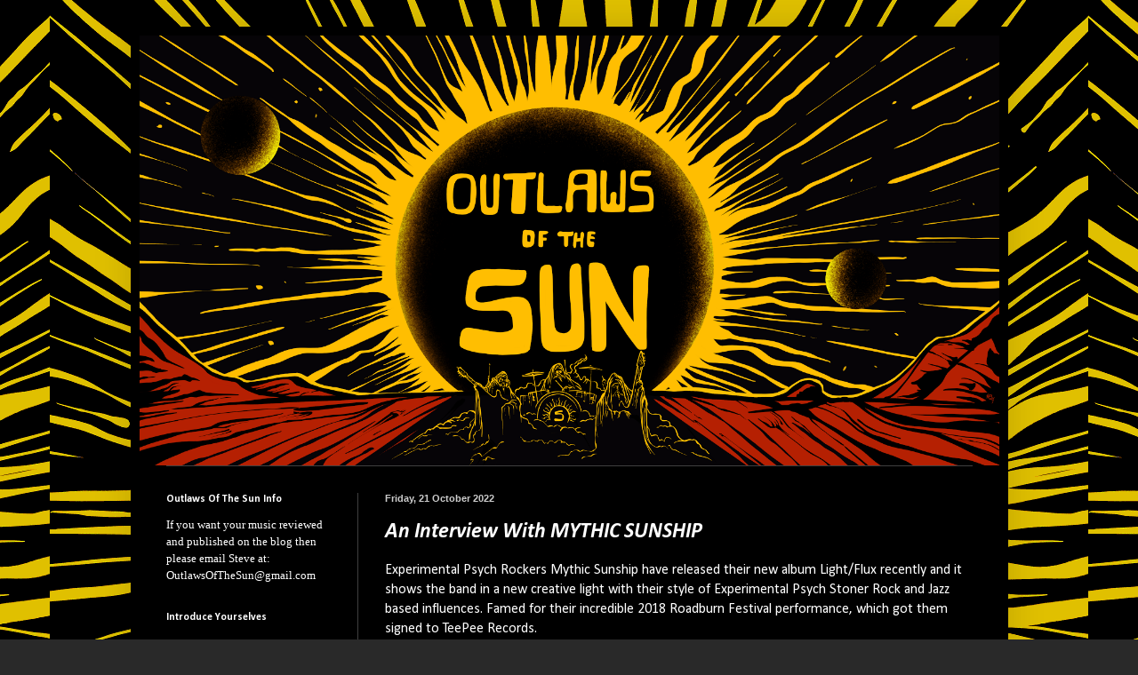

--- FILE ---
content_type: text/html; charset=UTF-8
request_url: https://outlawsofthesun.blogspot.com/2022/10/an-interview-with-mythic-sunship.html
body_size: 17730
content:
<!DOCTYPE html>
<html class='v2' dir='ltr' xmlns='http://www.w3.org/1999/xhtml' xmlns:b='http://www.google.com/2005/gml/b' xmlns:data='http://www.google.com/2005/gml/data' xmlns:expr='http://www.google.com/2005/gml/expr'>
<head>
<link href='https://www.blogger.com/static/v1/widgets/335934321-css_bundle_v2.css' rel='stylesheet' type='text/css'/>
<script type='text/javascript'>
 
  // Written by Amit Agarwal
  
  /* Get the full URL of the current blogger page */
  var blog = document.location.href.toLowerCase();
 
  /* Do not redirect if the domain is .com already */
  if (!blog.match(/\.blogspot\.com/)) {
 
    /* Replace the country TLD with .com and ncr switch */
    blog = blog.replace(/\.blogspot\..*?\//, ".blogspot.com/ncr/");
 
    /* Redirect to the new .com URL in the current tab */
    window.location.replace(blog);
  }
 
  // Source: http://labnol.org/?p=21031
  
</script>
<meta content='K8hlnCGhG0YtCI4GFvWvTSpt4IJmh8hW0-Be6zmuevk' name='google-site-verification'/>
<meta content='width=1100' name='viewport'/>
<meta content='text/html; charset=UTF-8' http-equiv='Content-Type'/>
<meta content='blogger' name='generator'/>
<link href='https://outlawsofthesun.blogspot.com/favicon.ico' rel='icon' type='image/x-icon'/>
<link href='https://outlawsofthesun.blogspot.com/2022/10/an-interview-with-mythic-sunship.html' rel='canonical'/>
<link rel="alternate" type="application/atom+xml" title="Outlaws Of The Sun - Atom" href="https://outlawsofthesun.blogspot.com/feeds/posts/default" />
<link rel="alternate" type="application/rss+xml" title="Outlaws Of The Sun - RSS" href="https://outlawsofthesun.blogspot.com/feeds/posts/default?alt=rss" />
<link rel="service.post" type="application/atom+xml" title="Outlaws Of The Sun - Atom" href="https://www.blogger.com/feeds/444795387003740633/posts/default" />

<link rel="alternate" type="application/atom+xml" title="Outlaws Of The Sun - Atom" href="https://outlawsofthesun.blogspot.com/feeds/8662738763678299547/comments/default" />
<!--Can't find substitution for tag [blog.ieCssRetrofitLinks]-->
<link href='https://blogger.googleusercontent.com/img/b/R29vZ2xl/AVvXsEhupSghy0M3Dm4qykjCWLbLJohOCS3q6QP2aCrcUCE1vXho9jfgD95j9n6QB9rgdyGo-9Cz9gVt-i9ieKjQC3fgKIil_bvqhdL6vDYzyZM5slamc4a2re5jkN0YxR73kYk5lxuJAd7pKHjluWn-ooMpxCYorEPYN3d9sdu-9PGaIC95_yr5WvXhsrxl8Q/w640-h332/MS%20Pic.jpg' rel='image_src'/>
<meta content='https://outlawsofthesun.blogspot.com/2022/10/an-interview-with-mythic-sunship.html' property='og:url'/>
<meta content='An Interview With MYTHIC SUNSHIP' property='og:title'/>
<meta content='Ex-The Sludgelord Founder Now Doing A New Blog. Expect Reviews, News and Interviews from The Doom/Sludge/Stoner Metal World.' property='og:description'/>
<meta content='https://blogger.googleusercontent.com/img/b/R29vZ2xl/AVvXsEhupSghy0M3Dm4qykjCWLbLJohOCS3q6QP2aCrcUCE1vXho9jfgD95j9n6QB9rgdyGo-9Cz9gVt-i9ieKjQC3fgKIil_bvqhdL6vDYzyZM5slamc4a2re5jkN0YxR73kYk5lxuJAd7pKHjluWn-ooMpxCYorEPYN3d9sdu-9PGaIC95_yr5WvXhsrxl8Q/w1200-h630-p-k-no-nu/MS%20Pic.jpg' property='og:image'/>
<title>Outlaws Of The Sun: An Interview With MYTHIC SUNSHIP</title>
<style type='text/css'>@font-face{font-family:'Calibri';font-style:italic;font-weight:700;font-display:swap;src:url(//fonts.gstatic.com/l/font?kit=J7aYnpV-BGlaFfdAhLQgUp5aHRgejiMIKQ&skey=8b00183e5f6700b6&v=v15)format('woff2');unicode-range:U+0000-00FF,U+0131,U+0152-0153,U+02BB-02BC,U+02C6,U+02DA,U+02DC,U+0304,U+0308,U+0329,U+2000-206F,U+20AC,U+2122,U+2191,U+2193,U+2212,U+2215,U+FEFF,U+FFFD;}@font-face{font-family:'Calibri';font-style:normal;font-weight:400;font-display:swap;src:url(//fonts.gstatic.com/l/font?kit=J7afnpV-BGlaFfdAhLEY67FIEjg&skey=a1029226f80653a8&v=v15)format('woff2');unicode-range:U+0000-00FF,U+0131,U+0152-0153,U+02BB-02BC,U+02C6,U+02DA,U+02DC,U+0304,U+0308,U+0329,U+2000-206F,U+20AC,U+2122,U+2191,U+2193,U+2212,U+2215,U+FEFF,U+FFFD;}@font-face{font-family:'Calibri';font-style:normal;font-weight:700;font-display:swap;src:url(//fonts.gstatic.com/l/font?kit=J7aanpV-BGlaFfdAjAo9_pxqHxIZrCE&skey=cd2dd6afe6bf0eb2&v=v15)format('woff2');unicode-range:U+0000-00FF,U+0131,U+0152-0153,U+02BB-02BC,U+02C6,U+02DA,U+02DC,U+0304,U+0308,U+0329,U+2000-206F,U+20AC,U+2122,U+2191,U+2193,U+2212,U+2215,U+FEFF,U+FFFD;}</style>
<style id='page-skin-1' type='text/css'><!--
/*
-----------------------------------------------
Blogger Template Style
Name:     Simple
Designer: Blogger
URL:      www.blogger.com
----------------------------------------------- */
/* Content
----------------------------------------------- */
body {
font: normal normal 13px Calibri;
color: #ffffff;
background: #292929 url(//4.bp.blogspot.com/-QWrcbXHlsCY/WMO5R68fhaI/AAAAAAAADHI/_JOA4TJkH3sUAxoE-gZ9uaSo6cWp53_PQCK4B/s0/OutlawsBack.png) repeat scroll top center;
padding: 0 40px 40px 40px;
}
html body .region-inner {
min-width: 0;
max-width: 100%;
width: auto;
}
h2 {
font-size: 22px;
}
a:link {
text-decoration:none;
color: #0083ff;
}
a:visited {
text-decoration:none;
color: #ffffff;
}
a:hover {
text-decoration:underline;
color: #0083ff;
}
.body-fauxcolumn-outer .fauxcolumn-inner {
background: transparent none repeat scroll top left;
_background-image: none;
}
.body-fauxcolumn-outer .cap-top {
position: absolute;
z-index: 1;
height: 400px;
width: 100%;
}
.body-fauxcolumn-outer .cap-top .cap-left {
width: 100%;
background: transparent none repeat-x scroll top left;
_background-image: none;
}
.content-outer {
-moz-box-shadow: 0 0 40px rgba(0, 0, 0, .15);
-webkit-box-shadow: 0 0 5px rgba(0, 0, 0, .15);
-goog-ms-box-shadow: 0 0 10px #333333;
box-shadow: 0 0 40px rgba(0, 0, 0, .15);
margin-bottom: 1px;
}
.content-inner {
padding: 10px 10px;
}
.content-inner {
background-color: #000000;
}
/* Header
----------------------------------------------- */
.header-outer {
background: transparent none repeat-x scroll 0 -400px;
_background-image: none;
}
.Header h1 {
font: normal normal 60px Arial, Tahoma, Helvetica, FreeSans, sans-serif;
color: #ffffff;
text-shadow: -1px -1px 1px rgba(0, 0, 0, .2);
}
.Header h1 a {
color: #ffffff;
}
.Header .description {
font-size: 140%;
color: #0000ff;
}
.header-inner .Header .titlewrapper {
padding: 22px 30px;
}
.header-inner .Header .descriptionwrapper {
padding: 0 30px;
}
/* Tabs
----------------------------------------------- */
.tabs-inner .section:first-child {
border-top: 1px solid #404040;
}
.tabs-inner .section:first-child ul {
margin-top: -1px;
border-top: 1px solid #404040;
border-left: 0 solid #404040;
border-right: 0 solid #404040;
}
.tabs-inner .widget ul {
background: #222222 none repeat-x scroll 0 -800px;
_background-image: none;
border-bottom: 1px solid #404040;
margin-top: 0;
margin-left: -30px;
margin-right: -30px;
}
.tabs-inner .widget li a {
display: inline-block;
padding: .6em 1em;
font: normal normal 14px Arial, Tahoma, Helvetica, FreeSans, sans-serif;
color: #999999;
border-left: 1px solid #000000;
border-right: 0 solid #404040;
}
.tabs-inner .widget li:first-child a {
border-left: none;
}
.tabs-inner .widget li.selected a, .tabs-inner .widget li a:hover {
color: #ffffff;
background-color: #000000;
text-decoration: none;
}
/* Columns
----------------------------------------------- */
.main-outer {
border-top: 0 solid #404040;
}
.fauxcolumn-left-outer .fauxcolumn-inner {
border-right: 1px solid #404040;
}
.fauxcolumn-right-outer .fauxcolumn-inner {
border-left: 1px solid #404040;
}
/* Headings
----------------------------------------------- */
div.widget > h2,
div.widget h2.title {
margin: 0 0 1em 0;
font: normal bold 12px Calibri;
color: #ffffff;
}
/* Widgets
----------------------------------------------- */
.widget .zippy {
color: #999999;
text-shadow: 2px 2px 1px rgba(0, 0, 0, .1);
}
.widget .popular-posts ul {
list-style: none;
}
/* Posts
----------------------------------------------- */
h2.date-header {
font: normal bold 11px Arial, Tahoma, Helvetica, FreeSans, sans-serif;
}
.date-header span {
background-color: transparent;
color: #cccccc;
padding: inherit;
letter-spacing: inherit;
margin: inherit;
}
.main-inner {
padding-top: 30px;
padding-bottom: 30px;
}
.main-inner .column-center-inner {
padding: 0 15px;
}
.main-inner .column-center-inner .section {
margin: 0 15px;
}
.post {
margin: 0 0 25px 0;
}
h3.post-title, .comments h4 {
font: italic bold 24px Calibri;
margin: .75em 0 0;
}
.post-body {
font-size: 110%;
line-height: 1.4;
position: relative;
}
.post-body img, .post-body .tr-caption-container, .Profile img, .Image img,
.BlogList .item-thumbnail img {
padding: 0;
background: #111111;
border: 1px solid #111111;
-moz-box-shadow: 1px 1px 5px rgba(0, 0, 0, .1);
-webkit-box-shadow: 1px 1px 5px rgba(0, 0, 0, .1);
box-shadow: 1px 1px 5px rgba(0, 0, 0, .1);
}
.post-body img, .post-body .tr-caption-container {
padding: 1px;
}
.post-body .tr-caption-container {
color: #cccccc;
}
.post-body .tr-caption-container img {
padding: 0;
background: transparent;
border: none;
-moz-box-shadow: 0 0 0 rgba(0, 0, 0, .1);
-webkit-box-shadow: 0 0 0 rgba(0, 0, 0, .1);
box-shadow: 0 0 0 rgba(0, 0, 0, .1);
}
.post-header {
margin: 0 0 1.5em;
line-height: 1.6;
font-size: 90%;
}
.post-footer {
margin: 20px -2px 0;
padding: 5px 10px;
color: #888888;
background-color: #303030;
border-bottom: 1px solid #444444;
line-height: 1.6;
font-size: 90%;
}
#comments .comment-author {
padding-top: 1.5em;
border-top: 1px solid #404040;
background-position: 0 1.5em;
}
#comments .comment-author:first-child {
padding-top: 0;
border-top: none;
}
.avatar-image-container {
margin: .2em 0 0;
}
#comments .avatar-image-container img {
border: 1px solid #111111;
}
/* Comments
----------------------------------------------- */
.comments .comments-content .icon.blog-author {
background-repeat: no-repeat;
background-image: url([data-uri]);
}
.comments .comments-content .loadmore a {
border-top: 1px solid #999999;
border-bottom: 1px solid #999999;
}
.comments .comment-thread.inline-thread {
background-color: #303030;
}
.comments .continue {
border-top: 2px solid #999999;
}
/* Accents
---------------------------------------------- */
.section-columns td.columns-cell {
border-left: 1px solid #404040;
}
.blog-pager {
background: transparent none no-repeat scroll top center;
}
.blog-pager-older-link, .home-link,
.blog-pager-newer-link {
background-color: #000000;
padding: 5px;
}
.footer-outer {
border-top: 0 dashed #bbbbbb;
}
/* Mobile
----------------------------------------------- */
body.mobile  {
background-size: auto;
}
.mobile .body-fauxcolumn-outer {
background: transparent none repeat scroll top left;
}
.mobile .body-fauxcolumn-outer .cap-top {
background-size: 100% auto;
}
.mobile .content-outer {
-webkit-box-shadow: 0 0 3px rgba(0, 0, 0, .15);
box-shadow: 0 0 3px rgba(0, 0, 0, .15);
}
.mobile .tabs-inner .widget ul {
margin-left: 0;
margin-right: 0;
}
.mobile .post {
margin: 0;
}
.mobile .main-inner .column-center-inner .section {
margin: 0;
}
.mobile .date-header span {
padding: 0.1em 10px;
margin: 0 -10px;
}
.mobile h3.post-title {
margin: 0;
}
.mobile .blog-pager {
background: transparent none no-repeat scroll top center;
}
.mobile .footer-outer {
border-top: none;
}
.mobile .main-inner, .mobile .footer-inner {
background-color: #000000;
}
.mobile-index-contents {
color: #ffffff;
}
.mobile-link-button {
background-color: #0083ff;
}
.mobile-link-button a:link, .mobile-link-button a:visited {
color: #ffffff;
}
.mobile .tabs-inner .section:first-child {
border-top: none;
}
.mobile .tabs-inner .PageList .widget-content {
background-color: #000000;
color: #ffffff;
border-top: 1px solid #404040;
border-bottom: 1px solid #404040;
}
.mobile .tabs-inner .PageList .widget-content .pagelist-arrow {
border-left: 1px solid #404040;
}

--></style>
<style id='template-skin-1' type='text/css'><!--
body {
min-width: 987px;
}
.content-outer, .content-fauxcolumn-outer, .region-inner {
min-width: 987px;
max-width: 987px;
_width: 987px;
}
.main-inner .columns {
padding-left: 246px;
padding-right: 0px;
}
.main-inner .fauxcolumn-center-outer {
left: 246px;
right: 0px;
/* IE6 does not respect left and right together */
_width: expression(this.parentNode.offsetWidth -
parseInt("246px") -
parseInt("0px") + 'px');
}
.main-inner .fauxcolumn-left-outer {
width: 246px;
}
.main-inner .fauxcolumn-right-outer {
width: 0px;
}
.main-inner .column-left-outer {
width: 246px;
right: 100%;
margin-left: -246px;
}
.main-inner .column-right-outer {
width: 0px;
margin-right: -0px;
}
#layout {
min-width: 0;
}
#layout .content-outer {
min-width: 0;
width: 800px;
}
#layout .region-inner {
min-width: 0;
width: auto;
}
--></style>
<link href='https://www.blogger.com/dyn-css/authorization.css?targetBlogID=444795387003740633&amp;zx=33c3340d-48d4-49f7-84bc-02b6fdeb4ee2' media='none' onload='if(media!=&#39;all&#39;)media=&#39;all&#39;' rel='stylesheet'/><noscript><link href='https://www.blogger.com/dyn-css/authorization.css?targetBlogID=444795387003740633&amp;zx=33c3340d-48d4-49f7-84bc-02b6fdeb4ee2' rel='stylesheet'/></noscript>
<meta name='google-adsense-platform-account' content='ca-host-pub-1556223355139109'/>
<meta name='google-adsense-platform-domain' content='blogspot.com'/>

<link rel="stylesheet" href="https://fonts.googleapis.com/css2?display=swap&family=Calibri"></head>
<body class='loading variant-dark'>
<div class='navbar no-items section' id='navbar' name='Navbar'>
</div>
<div class='body-fauxcolumns'>
<div class='fauxcolumn-outer body-fauxcolumn-outer'>
<div class='cap-top'>
<div class='cap-left'></div>
<div class='cap-right'></div>
</div>
<div class='fauxborder-left'>
<div class='fauxborder-right'></div>
<div class='fauxcolumn-inner'>
</div>
</div>
<div class='cap-bottom'>
<div class='cap-left'></div>
<div class='cap-right'></div>
</div>
</div>
</div>
<div class='content'>
<div class='content-fauxcolumns'>
<div class='fauxcolumn-outer content-fauxcolumn-outer'>
<div class='cap-top'>
<div class='cap-left'></div>
<div class='cap-right'></div>
</div>
<div class='fauxborder-left'>
<div class='fauxborder-right'></div>
<div class='fauxcolumn-inner'>
</div>
</div>
<div class='cap-bottom'>
<div class='cap-left'></div>
<div class='cap-right'></div>
</div>
</div>
</div>
<div class='content-outer'>
<div class='content-cap-top cap-top'>
<div class='cap-left'></div>
<div class='cap-right'></div>
</div>
<div class='fauxborder-left content-fauxborder-left'>
<div class='fauxborder-right content-fauxborder-right'></div>
<div class='content-inner'>
<header>
<div class='header-outer'>
<div class='header-cap-top cap-top'>
<div class='cap-left'></div>
<div class='cap-right'></div>
</div>
<div class='fauxborder-left header-fauxborder-left'>
<div class='fauxborder-right header-fauxborder-right'></div>
<div class='region-inner header-inner'>
<div class='header section' id='header' name='Header'><div class='widget Header' data-version='1' id='Header1'>
<div id='header-inner'>
<a href='https://outlawsofthesun.blogspot.com/' style='display: block'>
<img alt='Outlaws Of The Sun' height='800px; ' id='Header1_headerimg' src='https://blogger.googleusercontent.com/img/b/R29vZ2xl/AVvXsEhGQXOEf9b3il3sijtQYmLxLNP563CSCtt7QHGIeVordFu9eMyO2pscDTHNn9ABcW9-nZErYlcJF8E3tECyDTMzlbbo-riBfxpSWUQRBt5fRjIDVxdh9eRajNgzrzf3wzKl6PK5HsS8BM05/s1600/Outlaws1.png' style='display: block; height:auto; width:100%;' width='1600px; '/>
</a>
</div>
</div></div>
</div>
</div>
<div class='header-cap-bottom cap-bottom'>
<div class='cap-left'></div>
<div class='cap-right'></div>
</div>
</div>
</header>
<div class='tabs-outer'>
<div class='tabs-cap-top cap-top'>
<div class='cap-left'></div>
<div class='cap-right'></div>
</div>
<div class='fauxborder-left tabs-fauxborder-left'>
<div class='fauxborder-right tabs-fauxborder-right'></div>
<div class='region-inner tabs-inner'>
<div class='tabs no-items section' id='crosscol' name='Cross-column'></div>
<div class='tabs no-items section' id='crosscol-overflow' name='Cross-Column 2'></div>
</div>
</div>
<div class='tabs-cap-bottom cap-bottom'>
<div class='cap-left'></div>
<div class='cap-right'></div>
</div>
</div>
<div class='main-outer'>
<div class='main-cap-top cap-top'>
<div class='cap-left'></div>
<div class='cap-right'></div>
</div>
<div class='fauxborder-left main-fauxborder-left'>
<div class='fauxborder-right main-fauxborder-right'></div>
<div class='region-inner main-inner'>
<div class='columns fauxcolumns'>
<div class='fauxcolumn-outer fauxcolumn-center-outer'>
<div class='cap-top'>
<div class='cap-left'></div>
<div class='cap-right'></div>
</div>
<div class='fauxborder-left'>
<div class='fauxborder-right'></div>
<div class='fauxcolumn-inner'>
</div>
</div>
<div class='cap-bottom'>
<div class='cap-left'></div>
<div class='cap-right'></div>
</div>
</div>
<div class='fauxcolumn-outer fauxcolumn-left-outer'>
<div class='cap-top'>
<div class='cap-left'></div>
<div class='cap-right'></div>
</div>
<div class='fauxborder-left'>
<div class='fauxborder-right'></div>
<div class='fauxcolumn-inner'>
</div>
</div>
<div class='cap-bottom'>
<div class='cap-left'></div>
<div class='cap-right'></div>
</div>
</div>
<div class='fauxcolumn-outer fauxcolumn-right-outer'>
<div class='cap-top'>
<div class='cap-left'></div>
<div class='cap-right'></div>
</div>
<div class='fauxborder-left'>
<div class='fauxborder-right'></div>
<div class='fauxcolumn-inner'>
</div>
</div>
<div class='cap-bottom'>
<div class='cap-left'></div>
<div class='cap-right'></div>
</div>
</div>
<!-- corrects IE6 width calculation -->
<div class='columns-inner'>
<div class='column-center-outer'>
<div class='column-center-inner'>
<div class='main section' id='main' name='Main'><div class='widget Blog' data-version='1' id='Blog1'>
<div class='blog-posts hfeed'>

          <div class="date-outer">
        
<h2 class='date-header'><span>Friday, 21 October 2022</span></h2>

          <div class="date-posts">
        
<div class='post-outer'>
<div class='post hentry' itemprop='blogPost' itemscope='itemscope' itemtype='http://schema.org/BlogPosting'>
<meta content='https://blogger.googleusercontent.com/img/b/R29vZ2xl/AVvXsEhupSghy0M3Dm4qykjCWLbLJohOCS3q6QP2aCrcUCE1vXho9jfgD95j9n6QB9rgdyGo-9Cz9gVt-i9ieKjQC3fgKIil_bvqhdL6vDYzyZM5slamc4a2re5jkN0YxR73kYk5lxuJAd7pKHjluWn-ooMpxCYorEPYN3d9sdu-9PGaIC95_yr5WvXhsrxl8Q/w640-h332/MS%20Pic.jpg' itemprop='image_url'/>
<meta content='444795387003740633' itemprop='blogId'/>
<meta content='8662738763678299547' itemprop='postId'/>
<a name='8662738763678299547'></a>
<h3 class='post-title entry-title' itemprop='name'>
An Interview With MYTHIC SUNSHIP
</h3>
<div class='post-header'>
<div class='post-header-line-1'></div>
</div>
<div class='post-body entry-content' id='post-body-8662738763678299547' itemprop='description articleBody'>
<div><span style="font-family: Calibri; font-size: medium;">Experimental Psych Rockers Mythic Sunship have released their new album Light/Flux recently and it shows the band in a new creative light with their style of Experimental Psych Stoner Rock and Jazz based influences. Famed for their incredible 2018 Roadburn Festival performance, which got them signed to TeePee Records.&nbsp;</span></div><div><span style="font-family: Calibri; font-size: medium;"><br /></span></div><div><span style="font-family: Calibri; font-size: medium;">I caught up with Frederik and Rasmus from Mythic Sunship to discuss their new album and the evolution of their music.&nbsp;</span></div><span style="font-family: Calibri; font-size: medium;"><br /><b>Hi guys. How&#8217;s it going? Thanks for doing the interview.&nbsp;For folks not in the know, can you give a brief history of the band and where it is today.</b><br /><br /><b>Frederik</b>: Mythic Sunship started as a trio 12 years ago. We had an ambition of making some sort of improvised rock music with noise elements. The band was on/off until Rasmus joined on bass in 2015, and since then it&#8217;s been a steady stream of releases and shows. Søren joined on sax shortly after, when we intended to create Another Shape of Psychedelic Music, and though he isn&#8217;t as regular as the rest of us, he&#8217;s been on all records since, and still joins us for shows often. <br /><br /><b>How would you describe your music in your own words? </b><br /><br /></span><div><span style="font-family: Calibri; font-size: medium;"><b>Frederik</b>: Explorative <br /><br /><b>Rasmus</b>: Great choice of word, Frederik. I think it encompasses both the improvised approach of our music as well as the sort of genre-fluid nature.<br /><br /><b>Why did you call the band - Mythic Sunship? Any specific meaning.</b><br /><br /><b>Frederik</b>: Not really, we needed a name and this was the best one we could come up with. We&#8217;ve always thought that it&#8217;s kind of silly, but I think it&#8217;s grown on us through the years. Also, it&#8217;s good to not take yourself too seriously as a band. <br /><br /><b>We&#8217;re here to talk about your new album Light/Flux. What can people expect for this album?</b><br /><br /><b>Frederik</b>: Yeah, the album was released a couple of weeks ago, and is available now. For long time listeners, people can expect a more harmonic, melodic and mellow approach. For newcomers, you won&#8217;t miss the vintage Mythic Sunship vibe. Grandiose, energetic explosions combined with a more clean production.<br /><br /><b>Rasmus</b>: This might sound weird, but I think it&#8217;s both our most diverse and consistent record to date. Really feels like an album more than just a collection of jams.</span></div><div><span style="font-family: Calibri; font-size: medium;"><br /></span></div><div class="separator" style="clear: both; text-align: center;"><a href="https://blogger.googleusercontent.com/img/b/R29vZ2xl/AVvXsEhupSghy0M3Dm4qykjCWLbLJohOCS3q6QP2aCrcUCE1vXho9jfgD95j9n6QB9rgdyGo-9Cz9gVt-i9ieKjQC3fgKIil_bvqhdL6vDYzyZM5slamc4a2re5jkN0YxR73kYk5lxuJAd7pKHjluWn-ooMpxCYorEPYN3d9sdu-9PGaIC95_yr5WvXhsrxl8Q/s1200/MS%20Pic.jpg" style="margin-left: 1em; margin-right: 1em;"><span style="font-family: Calibri; font-size: medium;"><img border="0" data-original-height="623" data-original-width="1200" height="332" src="https://blogger.googleusercontent.com/img/b/R29vZ2xl/AVvXsEhupSghy0M3Dm4qykjCWLbLJohOCS3q6QP2aCrcUCE1vXho9jfgD95j9n6QB9rgdyGo-9Cz9gVt-i9ieKjQC3fgKIil_bvqhdL6vDYzyZM5slamc4a2re5jkN0YxR73kYk5lxuJAd7pKHjluWn-ooMpxCYorEPYN3d9sdu-9PGaIC95_yr5WvXhsrxl8Q/w640-h332/MS%20Pic.jpg" width="640" /></span></a></div><div><span style="font-family: Calibri; font-size: medium;"><br /><b>What is Light/Flux all about and why did you call the album that?</b><br /><br /><b>Frederik</b>: The album is conceptually about the shift that happens around autumn and winter. How nature changes and all the processes that happen around us. These changes affect you a lot when you live in a temperate climate, such as in Denmark. <br /><b><br />Rasmus</b>: Making instrumental music without lyrics to channel thoughts through, we&#8217;ve always worked with rather abstract thematics. And here we were very inspired by the changes that happen first in the atmosphere (the light and air) and end up as a very tangible phenomenon close to us.<br /><br /><b>What were the recording sessions like for the new album? Was this a hard album to write and record for? <br /></b><br /><b>Frederik</b>: Very professional. We went to a very high-end studio in Stockholm, and just focused on creating music for 4 days. Light/Flux wasn&#8217;t a particularly hard album to write or record, but we challenged ourselves in the way we approached the creative process by planning more ahead. <br /><br /><b>Rasmus</b>: Also, hardly any alcohol was involved. That&#8217;s usually one (of many) catalysts in the creative process.</span></div><div><span style="font-family: Calibri; font-size: medium;"><br /><b>Did you do anything different when recording this album compared to your previous releases? <br /></b><br /><b>Frederik</b>: Yeah, the material on this album was shaped more before we recorded, and shaped even more than our previous albums in the post production. We mixed it ourselves which gave us an opportunity to really dive deep into how we wanted to shape the material. <br /><br /><b>Rasmus</b>: Mixing it ourselves also means that it sounds exactly like we want it to. We haven&#8217;t had to surrender any sense of control by handing it over to someone else shaping the recordings. <br /><br /><b>What is the creative process or setup within the band? Do you all write the music together or do certain people within the band do that? <br /></b><br /><b>Frederik</b>: Our creative process is centered around improvisation, and even for the most composed stuff, it still starts out as a jam that we develop until it finds a more defined form. <br /><br /><b>Rasmus</b>: Yeah, our stuff is always born out of the band situation. No one has ever sat down with an acoustic guitar or a piano and written something for the others to hear. It&#8217;s very much instant composition when it is at all composed. <br /><br /><b>Who and what influenced you all for the new album? <br /></b><br /><b>Frederik</b>: Lots and lots and lots of artists. There is no specific artist that I&#8217;d point toward having a more distinct influence on this one compared to our previous material, but it does sometimes sound as if John Coltrane joined Talk Talk in the studio. <br /><br /></span></div><div><span style="font-family: Calibri; font-size: medium;"><b>Rasmus</b>: I guess our music will always sound like the result of all of our musical preferences combined with whatever magic happens when we play together.</span></div><div><span style="font-family: Calibri; font-size: medium;"><br /></span></div><div><div style="text-align: center;"><div class="separator" style="clear: both; text-align: center;"><span style="font-family: Calibri; font-size: medium;"><a href="https://blogger.googleusercontent.com/img/b/R29vZ2xl/AVvXsEg9Fx4XggZLngvVR8nEoR_HHbIMLrZn_EO7j8jGPNTwuhOZE3mxwTTlH-3K-BxxmUYyw4BHUVnXAp8gibxgLrUFJ57GOlvyyL0AMbiaKsyDxS7ew9go5PRQyjCuHQ_lSrvFD_ncXx2cua0ug8Z0GDo09jkIq1lCrkPSA0rma825tGyZAFNpyoAPh5CvTA/s1200/MS%20COver.jpg" style="margin-left: 1em; margin-right: 1em;"><img border="0" data-original-height="1200" data-original-width="1200" height="640" src="https://blogger.googleusercontent.com/img/b/R29vZ2xl/AVvXsEg9Fx4XggZLngvVR8nEoR_HHbIMLrZn_EO7j8jGPNTwuhOZE3mxwTTlH-3K-BxxmUYyw4BHUVnXAp8gibxgLrUFJ57GOlvyyL0AMbiaKsyDxS7ew9go5PRQyjCuHQ_lSrvFD_ncXx2cua0ug8Z0GDo09jkIq1lCrkPSA0rma825tGyZAFNpyoAPh5CvTA/w640-h640/MS%20COver.jpg" width="640" /></a>&nbsp;</span></div></div><span style="font-family: Calibri; font-size: medium;"><br /><b>Who designed the excellent artwork for the new album?</b><br /><br /><b>Frederik</b>: Tobias Holmbeck. Check out his excellent band Narcosatanicos. <br /><br /><b>Tee Pee Records are once again releasing the album. How did you hook-up with that great label? <br /></b><br /></span></div><div><span style="font-family: Calibri; font-size: medium;"><b>Frederik</b>: Dave from Tee Pee caught our show at Roadburn in 2018, and the rest is history. <br /><br /><b>How did you get involved with music? Was it a particular album, group or artist that made you want to write and play your own music? <br /></b><br /><b>Frederik</b>: We&#8217;ve all been deeply fascinated with music since we were kids, so I think most of us found it natural to try to create music ourselves. <br /><br /></span></div><div><span style="font-family: Calibri; font-size: medium;"><b>Rasmus</b>: I actually didn&#8217;t pick up an instrument until my mid-20&#8217;s, but music was always a huge part of my life and identity. <br /><br /><b>What is the current state of the Denmark Rock/Metal scene? Do you perform gigs on a regular basis and do you have a local scene that you're actively involved with?</b><br /><br /><b>Frederik</b>: The Danish scene is great, but I wouldn&#8217;t say that we are particularly involved with a specific scene here. It varies a lot how much we play on home soil, and it hasn&#8217;t been much since Covid arrived. We&#8217;ve played much more outside of Denmark than within the borders. <br /><br /><b>Rasmus</b>: We&#8217;re not that well-known in Denmark and much more involved in the scene as concert-goers or arrangers than playing gigs ourselves. <br /><br /></span></div><div><span style="font-family: Calibri; font-size: medium;"><b>The band have been quite prolific especially over the last couple of years by releasing two new albums and a live album. Has the reaction surprised you all with your last few releases? As they&#8217;ve resonated with both fans and critics alike. <br /></b><br /><b>Frederik</b>: I think that when we released Another Shape Of Psychedelic Music, it was clear to us that we succeeded in creating something special. Since then, it&#8217;s been important for us to not be satisfied with where we arrived at that point and continually challenge ourselves. I can&#8217;t say much else than we&#8217;re very happy that fans and critics alike seem to continually enjoy the music that we put out, but in the end we wouldn&#8217;t release it if we didn&#8217;t think it was worth it. So in that sense, saying that we are surprised that other people like it would be a stretch. Happy? Yes! <br /><br /><b>Rasmus</b>: I feel very blessed being able to release music and go on tours around Europe. Never imagined that would be possible.<br /><br /><b>Thanks for doing this interview. Before you go, do you have anything to say to your fans currently out there? <br /></b><br /><b>Frederik</b>: Just a simple thank you to everyone who buys the records, comes to our shows, listens to the music, writes kind messages and generally just supports us. <br /><br /><b>Rasmus</b>: Yeah, thanks so much for supporting music outside the mainstream and making all this possible 🙏<br /></span></div><div><span style="font-family: Calibri; font-size: medium;"><br /></span></div><div><b><i><span style="font-family: Calibri; font-size: medium;">Words by Steve Howe and Mythic Sunship</span></i></b></div><div><b><i><span style="font-family: Calibri; font-size: medium;"><br /></span></i></b></div><div><span style="font-family: Calibri; font-size: medium;">Thanks to Richard at Sheltered Life PR for arranging the interview and thanks to Mythic Sunship for doing the interview.</span></div><div><span style="font-family: Calibri; font-size: medium;"><br /></span></div><div><b><i><u><span style="font-family: Calibri; font-size: medium;">Links</span></u></i></b></div><div><b><i><u><span style="font-family: Calibri; font-size: medium;"><br /></span></u></i></b></div><div><b><span style="font-family: Calibri; font-size: medium;"><a href="https://www.facebook.com/mythicsunship/" rel="nofollow" target="_blank">Facebook</a> | <a href="https://mythicsunship.bandcamp.com/album/light-flux" rel="nofollow" target="_blank">BandCamp</a></span></b></div><div><span style="font-family: Calibri; font-size: medium;"><br /></span></div>

<span style="font-family: Calibri; font-size: medium;"><iframe seamless="" src="https://bandcamp.com/EmbeddedPlayer/album=1226379269/size=large/bgcol=ffffff/linkcol=0687f5/transparent=true/" style="border: 0; height: 654px; width: 350px;"><a href="https://mythicsunship.bandcamp.com/album/light-flux">Light/Flux by Mythic Sunship</a></iframe></span>
<div style='clear: both;'></div>
</div>
<div class='post-footer'>
<div class='post-footer-line post-footer-line-1'><span class='post-author vcard'>
Posted by
<span class='fn' itemprop='author' itemscope='itemscope' itemtype='http://schema.org/Person'>
<meta content='https://www.blogger.com/profile/02825716855728938589' itemprop='url'/>
<a class='g-profile' href='https://www.blogger.com/profile/02825716855728938589' rel='author' title='author profile'>
<span itemprop='name'>Outlaws Of The Sun</span>
</a>
</span>
</span>
<span class='post-timestamp'>
at
<meta content='https://outlawsofthesun.blogspot.com/2022/10/an-interview-with-mythic-sunship.html' itemprop='url'/>
<a class='timestamp-link' href='https://outlawsofthesun.blogspot.com/2022/10/an-interview-with-mythic-sunship.html' rel='bookmark' title='permanent link'><abbr class='published' itemprop='datePublished' title='2022-10-21T19:57:00+01:00'>19:57</abbr></a>
</span>
<span class='post-comment-link'>
</span>
<span class='post-icons'>
<span class='item-control blog-admin pid-909930976'>
<a href='https://www.blogger.com/post-edit.g?blogID=444795387003740633&postID=8662738763678299547&from=pencil' title='Edit Post'>
<img alt='' class='icon-action' height='18' src='https://resources.blogblog.com/img/icon18_edit_allbkg.gif' width='18'/>
</a>
</span>
</span>
<div class='post-share-buttons goog-inline-block'>
<a class='goog-inline-block share-button sb-email' href='https://www.blogger.com/share-post.g?blogID=444795387003740633&postID=8662738763678299547&target=email' target='_blank' title='Email This'><span class='share-button-link-text'>Email This</span></a><a class='goog-inline-block share-button sb-blog' href='https://www.blogger.com/share-post.g?blogID=444795387003740633&postID=8662738763678299547&target=blog' onclick='window.open(this.href, "_blank", "height=270,width=475"); return false;' target='_blank' title='BlogThis!'><span class='share-button-link-text'>BlogThis!</span></a><a class='goog-inline-block share-button sb-twitter' href='https://www.blogger.com/share-post.g?blogID=444795387003740633&postID=8662738763678299547&target=twitter' target='_blank' title='Share to X'><span class='share-button-link-text'>Share to X</span></a><a class='goog-inline-block share-button sb-facebook' href='https://www.blogger.com/share-post.g?blogID=444795387003740633&postID=8662738763678299547&target=facebook' onclick='window.open(this.href, "_blank", "height=430,width=640"); return false;' target='_blank' title='Share to Facebook'><span class='share-button-link-text'>Share to Facebook</span></a><a class='goog-inline-block share-button sb-pinterest' href='https://www.blogger.com/share-post.g?blogID=444795387003740633&postID=8662738763678299547&target=pinterest' target='_blank' title='Share to Pinterest'><span class='share-button-link-text'>Share to Pinterest</span></a>
</div>
</div>
<div class='post-footer-line post-footer-line-2'><span class='post-labels'>
Labels:
<a href='https://outlawsofthesun.blogspot.com/search/label/Experimental%20Rock' rel='tag'>Experimental Rock</a>,
<a href='https://outlawsofthesun.blogspot.com/search/label/Interviews' rel='tag'>Interviews</a>,
<a href='https://outlawsofthesun.blogspot.com/search/label/KrautRock' rel='tag'>KrautRock</a>,
<a href='https://outlawsofthesun.blogspot.com/search/label/Mythic%20Sunship.%20Psych%20Rock' rel='tag'>Mythic Sunship. Psych Rock</a>,
<a href='https://outlawsofthesun.blogspot.com/search/label/Prog%20Rock' rel='tag'>Prog Rock</a>,
<a href='https://outlawsofthesun.blogspot.com/search/label/Sheltered%20Life%20PR' rel='tag'>Sheltered Life PR</a>,
<a href='https://outlawsofthesun.blogspot.com/search/label/Steve%20Howe' rel='tag'>Steve Howe</a>
</span>
</div>
<div class='post-footer-line post-footer-line-3'><span class='post-location'>
</span>
</div>
</div>
</div>
<div class='comments' id='comments'>
<a name='comments'></a>
</div>
</div>

        </div></div>
      
</div>
<div class='blog-pager' id='blog-pager'>
<span id='blog-pager-newer-link'>
<a class='blog-pager-newer-link' href='https://outlawsofthesun.blogspot.com/2022/10/black-math-horseman-album-review.html' id='Blog1_blog-pager-newer-link' title='Newer Post'>Newer Post</a>
</span>
<span id='blog-pager-older-link'>
<a class='blog-pager-older-link' href='https://outlawsofthesun.blogspot.com/2022/10/a-violet-pine-crown-shyness-album-review.html' id='Blog1_blog-pager-older-link' title='Older Post'>Older Post</a>
</span>
<a class='home-link' href='https://outlawsofthesun.blogspot.com/'>Home</a>
</div>
<div class='clear'></div>
<div class='post-feeds'>
</div>
</div></div>
</div>
</div>
<div class='column-left-outer'>
<div class='column-left-inner'>
<aside>
<div class='sidebar section' id='sidebar-left-1'><div class='widget Text' data-version='1' id='Text1'>
<h2 class='title'>Outlaws Of The Sun Info</h2>
<div class='widget-content'>
<span =""   style="font-family:&quot;;font-size:medium;">If you want your music reviewed and published on the blog then please email Steve at: OutlawsOfTheSun@gmail.com</span>
</div>
<div class='clear'></div>
</div><div class='widget FeaturedPost' data-version='1' id='FeaturedPost1'>
<h2 class='title'>Introduce Yourselves</h2>
<div class='post-summary'>
<h3><a href='https://outlawsofthesun.blogspot.com/2021/12/attention-for-all-bandsartists-within.html'>Attention For All Bands/Artists Within Hard Rock/Heavy Metal Scene - Introduce Yourselves</a></h3>
<p>
I&#39;m introducing a new feature on the blog called &quot; Introduce Yourselves &quot; where bands/artists within the Hard Rock/Heavy Metal...
</p>
<img class='image' src='https://blogger.googleusercontent.com/img/a/AVvXsEifKaMwaAaB4C35eon7aDo8LBPE6xgS8g9lKvZDRawycl3gGqYsRbnyvE5l57y5trVD18pYRMaH59N1wAZ8gyQyO5qRUq1y3STlBniy3SuHU02RHS15JTMx1KNec5Aq_ccnI5YM3CGxoqwE0Zcu9UzIzJuoKyL3TxPnpgWigcJbOXtrpUC2NNeSRybOFw=w640-h320'/>
</div>
<style type='text/css'>
    .image {
      width: 100%;
    }
  </style>
<div class='clear'></div>
</div><div class='widget BlogArchive' data-version='1' id='BlogArchive1'>
<h2>Blog Archive</h2>
<div class='widget-content'>
<div id='ArchiveList'>
<div id='BlogArchive1_ArchiveList'>
<ul class='hierarchy'>
<li class='archivedate collapsed'>
<a class='toggle' href='javascript:void(0)'>
<span class='zippy'>

        &#9658;&#160;
      
</span>
</a>
<a class='post-count-link' href='https://outlawsofthesun.blogspot.com/2026/'>
2026
</a>
<span class='post-count' dir='ltr'>(29)</span>
<ul class='hierarchy'>
<li class='archivedate collapsed'>
<a class='toggle' href='javascript:void(0)'>
<span class='zippy'>

        &#9658;&#160;
      
</span>
</a>
<a class='post-count-link' href='https://outlawsofthesun.blogspot.com/2026/01/'>
January
</a>
<span class='post-count' dir='ltr'>(29)</span>
</li>
</ul>
</li>
</ul>
<ul class='hierarchy'>
<li class='archivedate collapsed'>
<a class='toggle' href='javascript:void(0)'>
<span class='zippy'>

        &#9658;&#160;
      
</span>
</a>
<a class='post-count-link' href='https://outlawsofthesun.blogspot.com/2025/'>
2025
</a>
<span class='post-count' dir='ltr'>(722)</span>
<ul class='hierarchy'>
<li class='archivedate collapsed'>
<a class='toggle' href='javascript:void(0)'>
<span class='zippy'>

        &#9658;&#160;
      
</span>
</a>
<a class='post-count-link' href='https://outlawsofthesun.blogspot.com/2025/12/'>
December
</a>
<span class='post-count' dir='ltr'>(46)</span>
</li>
</ul>
<ul class='hierarchy'>
<li class='archivedate collapsed'>
<a class='toggle' href='javascript:void(0)'>
<span class='zippy'>

        &#9658;&#160;
      
</span>
</a>
<a class='post-count-link' href='https://outlawsofthesun.blogspot.com/2025/11/'>
November
</a>
<span class='post-count' dir='ltr'>(57)</span>
</li>
</ul>
<ul class='hierarchy'>
<li class='archivedate collapsed'>
<a class='toggle' href='javascript:void(0)'>
<span class='zippy'>

        &#9658;&#160;
      
</span>
</a>
<a class='post-count-link' href='https://outlawsofthesun.blogspot.com/2025/10/'>
October
</a>
<span class='post-count' dir='ltr'>(69)</span>
</li>
</ul>
<ul class='hierarchy'>
<li class='archivedate collapsed'>
<a class='toggle' href='javascript:void(0)'>
<span class='zippy'>

        &#9658;&#160;
      
</span>
</a>
<a class='post-count-link' href='https://outlawsofthesun.blogspot.com/2025/09/'>
September
</a>
<span class='post-count' dir='ltr'>(65)</span>
</li>
</ul>
<ul class='hierarchy'>
<li class='archivedate collapsed'>
<a class='toggle' href='javascript:void(0)'>
<span class='zippy'>

        &#9658;&#160;
      
</span>
</a>
<a class='post-count-link' href='https://outlawsofthesun.blogspot.com/2025/08/'>
August
</a>
<span class='post-count' dir='ltr'>(61)</span>
</li>
</ul>
<ul class='hierarchy'>
<li class='archivedate collapsed'>
<a class='toggle' href='javascript:void(0)'>
<span class='zippy'>

        &#9658;&#160;
      
</span>
</a>
<a class='post-count-link' href='https://outlawsofthesun.blogspot.com/2025/07/'>
July
</a>
<span class='post-count' dir='ltr'>(63)</span>
</li>
</ul>
<ul class='hierarchy'>
<li class='archivedate collapsed'>
<a class='toggle' href='javascript:void(0)'>
<span class='zippy'>

        &#9658;&#160;
      
</span>
</a>
<a class='post-count-link' href='https://outlawsofthesun.blogspot.com/2025/06/'>
June
</a>
<span class='post-count' dir='ltr'>(43)</span>
</li>
</ul>
<ul class='hierarchy'>
<li class='archivedate collapsed'>
<a class='toggle' href='javascript:void(0)'>
<span class='zippy'>

        &#9658;&#160;
      
</span>
</a>
<a class='post-count-link' href='https://outlawsofthesun.blogspot.com/2025/05/'>
May
</a>
<span class='post-count' dir='ltr'>(70)</span>
</li>
</ul>
<ul class='hierarchy'>
<li class='archivedate collapsed'>
<a class='toggle' href='javascript:void(0)'>
<span class='zippy'>

        &#9658;&#160;
      
</span>
</a>
<a class='post-count-link' href='https://outlawsofthesun.blogspot.com/2025/04/'>
April
</a>
<span class='post-count' dir='ltr'>(61)</span>
</li>
</ul>
<ul class='hierarchy'>
<li class='archivedate collapsed'>
<a class='toggle' href='javascript:void(0)'>
<span class='zippy'>

        &#9658;&#160;
      
</span>
</a>
<a class='post-count-link' href='https://outlawsofthesun.blogspot.com/2025/03/'>
March
</a>
<span class='post-count' dir='ltr'>(71)</span>
</li>
</ul>
<ul class='hierarchy'>
<li class='archivedate collapsed'>
<a class='toggle' href='javascript:void(0)'>
<span class='zippy'>

        &#9658;&#160;
      
</span>
</a>
<a class='post-count-link' href='https://outlawsofthesun.blogspot.com/2025/02/'>
February
</a>
<span class='post-count' dir='ltr'>(58)</span>
</li>
</ul>
<ul class='hierarchy'>
<li class='archivedate collapsed'>
<a class='toggle' href='javascript:void(0)'>
<span class='zippy'>

        &#9658;&#160;
      
</span>
</a>
<a class='post-count-link' href='https://outlawsofthesun.blogspot.com/2025/01/'>
January
</a>
<span class='post-count' dir='ltr'>(58)</span>
</li>
</ul>
</li>
</ul>
<ul class='hierarchy'>
<li class='archivedate collapsed'>
<a class='toggle' href='javascript:void(0)'>
<span class='zippy'>

        &#9658;&#160;
      
</span>
</a>
<a class='post-count-link' href='https://outlawsofthesun.blogspot.com/2024/'>
2024
</a>
<span class='post-count' dir='ltr'>(742)</span>
<ul class='hierarchy'>
<li class='archivedate collapsed'>
<a class='toggle' href='javascript:void(0)'>
<span class='zippy'>

        &#9658;&#160;
      
</span>
</a>
<a class='post-count-link' href='https://outlawsofthesun.blogspot.com/2024/12/'>
December
</a>
<span class='post-count' dir='ltr'>(43)</span>
</li>
</ul>
<ul class='hierarchy'>
<li class='archivedate collapsed'>
<a class='toggle' href='javascript:void(0)'>
<span class='zippy'>

        &#9658;&#160;
      
</span>
</a>
<a class='post-count-link' href='https://outlawsofthesun.blogspot.com/2024/11/'>
November
</a>
<span class='post-count' dir='ltr'>(50)</span>
</li>
</ul>
<ul class='hierarchy'>
<li class='archivedate collapsed'>
<a class='toggle' href='javascript:void(0)'>
<span class='zippy'>

        &#9658;&#160;
      
</span>
</a>
<a class='post-count-link' href='https://outlawsofthesun.blogspot.com/2024/10/'>
October
</a>
<span class='post-count' dir='ltr'>(61)</span>
</li>
</ul>
<ul class='hierarchy'>
<li class='archivedate collapsed'>
<a class='toggle' href='javascript:void(0)'>
<span class='zippy'>

        &#9658;&#160;
      
</span>
</a>
<a class='post-count-link' href='https://outlawsofthesun.blogspot.com/2024/09/'>
September
</a>
<span class='post-count' dir='ltr'>(65)</span>
</li>
</ul>
<ul class='hierarchy'>
<li class='archivedate collapsed'>
<a class='toggle' href='javascript:void(0)'>
<span class='zippy'>

        &#9658;&#160;
      
</span>
</a>
<a class='post-count-link' href='https://outlawsofthesun.blogspot.com/2024/08/'>
August
</a>
<span class='post-count' dir='ltr'>(69)</span>
</li>
</ul>
<ul class='hierarchy'>
<li class='archivedate collapsed'>
<a class='toggle' href='javascript:void(0)'>
<span class='zippy'>

        &#9658;&#160;
      
</span>
</a>
<a class='post-count-link' href='https://outlawsofthesun.blogspot.com/2024/07/'>
July
</a>
<span class='post-count' dir='ltr'>(53)</span>
</li>
</ul>
<ul class='hierarchy'>
<li class='archivedate collapsed'>
<a class='toggle' href='javascript:void(0)'>
<span class='zippy'>

        &#9658;&#160;
      
</span>
</a>
<a class='post-count-link' href='https://outlawsofthesun.blogspot.com/2024/06/'>
June
</a>
<span class='post-count' dir='ltr'>(76)</span>
</li>
</ul>
<ul class='hierarchy'>
<li class='archivedate collapsed'>
<a class='toggle' href='javascript:void(0)'>
<span class='zippy'>

        &#9658;&#160;
      
</span>
</a>
<a class='post-count-link' href='https://outlawsofthesun.blogspot.com/2024/05/'>
May
</a>
<span class='post-count' dir='ltr'>(73)</span>
</li>
</ul>
<ul class='hierarchy'>
<li class='archivedate collapsed'>
<a class='toggle' href='javascript:void(0)'>
<span class='zippy'>

        &#9658;&#160;
      
</span>
</a>
<a class='post-count-link' href='https://outlawsofthesun.blogspot.com/2024/04/'>
April
</a>
<span class='post-count' dir='ltr'>(66)</span>
</li>
</ul>
<ul class='hierarchy'>
<li class='archivedate collapsed'>
<a class='toggle' href='javascript:void(0)'>
<span class='zippy'>

        &#9658;&#160;
      
</span>
</a>
<a class='post-count-link' href='https://outlawsofthesun.blogspot.com/2024/03/'>
March
</a>
<span class='post-count' dir='ltr'>(69)</span>
</li>
</ul>
<ul class='hierarchy'>
<li class='archivedate collapsed'>
<a class='toggle' href='javascript:void(0)'>
<span class='zippy'>

        &#9658;&#160;
      
</span>
</a>
<a class='post-count-link' href='https://outlawsofthesun.blogspot.com/2024/02/'>
February
</a>
<span class='post-count' dir='ltr'>(57)</span>
</li>
</ul>
<ul class='hierarchy'>
<li class='archivedate collapsed'>
<a class='toggle' href='javascript:void(0)'>
<span class='zippy'>

        &#9658;&#160;
      
</span>
</a>
<a class='post-count-link' href='https://outlawsofthesun.blogspot.com/2024/01/'>
January
</a>
<span class='post-count' dir='ltr'>(60)</span>
</li>
</ul>
</li>
</ul>
<ul class='hierarchy'>
<li class='archivedate collapsed'>
<a class='toggle' href='javascript:void(0)'>
<span class='zippy'>

        &#9658;&#160;
      
</span>
</a>
<a class='post-count-link' href='https://outlawsofthesun.blogspot.com/2023/'>
2023
</a>
<span class='post-count' dir='ltr'>(619)</span>
<ul class='hierarchy'>
<li class='archivedate collapsed'>
<a class='toggle' href='javascript:void(0)'>
<span class='zippy'>

        &#9658;&#160;
      
</span>
</a>
<a class='post-count-link' href='https://outlawsofthesun.blogspot.com/2023/12/'>
December
</a>
<span class='post-count' dir='ltr'>(57)</span>
</li>
</ul>
<ul class='hierarchy'>
<li class='archivedate collapsed'>
<a class='toggle' href='javascript:void(0)'>
<span class='zippy'>

        &#9658;&#160;
      
</span>
</a>
<a class='post-count-link' href='https://outlawsofthesun.blogspot.com/2023/11/'>
November
</a>
<span class='post-count' dir='ltr'>(62)</span>
</li>
</ul>
<ul class='hierarchy'>
<li class='archivedate collapsed'>
<a class='toggle' href='javascript:void(0)'>
<span class='zippy'>

        &#9658;&#160;
      
</span>
</a>
<a class='post-count-link' href='https://outlawsofthesun.blogspot.com/2023/10/'>
October
</a>
<span class='post-count' dir='ltr'>(55)</span>
</li>
</ul>
<ul class='hierarchy'>
<li class='archivedate collapsed'>
<a class='toggle' href='javascript:void(0)'>
<span class='zippy'>

        &#9658;&#160;
      
</span>
</a>
<a class='post-count-link' href='https://outlawsofthesun.blogspot.com/2023/09/'>
September
</a>
<span class='post-count' dir='ltr'>(60)</span>
</li>
</ul>
<ul class='hierarchy'>
<li class='archivedate collapsed'>
<a class='toggle' href='javascript:void(0)'>
<span class='zippy'>

        &#9658;&#160;
      
</span>
</a>
<a class='post-count-link' href='https://outlawsofthesun.blogspot.com/2023/08/'>
August
</a>
<span class='post-count' dir='ltr'>(57)</span>
</li>
</ul>
<ul class='hierarchy'>
<li class='archivedate collapsed'>
<a class='toggle' href='javascript:void(0)'>
<span class='zippy'>

        &#9658;&#160;
      
</span>
</a>
<a class='post-count-link' href='https://outlawsofthesun.blogspot.com/2023/07/'>
July
</a>
<span class='post-count' dir='ltr'>(48)</span>
</li>
</ul>
<ul class='hierarchy'>
<li class='archivedate collapsed'>
<a class='toggle' href='javascript:void(0)'>
<span class='zippy'>

        &#9658;&#160;
      
</span>
</a>
<a class='post-count-link' href='https://outlawsofthesun.blogspot.com/2023/06/'>
June
</a>
<span class='post-count' dir='ltr'>(49)</span>
</li>
</ul>
<ul class='hierarchy'>
<li class='archivedate collapsed'>
<a class='toggle' href='javascript:void(0)'>
<span class='zippy'>

        &#9658;&#160;
      
</span>
</a>
<a class='post-count-link' href='https://outlawsofthesun.blogspot.com/2023/05/'>
May
</a>
<span class='post-count' dir='ltr'>(50)</span>
</li>
</ul>
<ul class='hierarchy'>
<li class='archivedate collapsed'>
<a class='toggle' href='javascript:void(0)'>
<span class='zippy'>

        &#9658;&#160;
      
</span>
</a>
<a class='post-count-link' href='https://outlawsofthesun.blogspot.com/2023/04/'>
April
</a>
<span class='post-count' dir='ltr'>(41)</span>
</li>
</ul>
<ul class='hierarchy'>
<li class='archivedate collapsed'>
<a class='toggle' href='javascript:void(0)'>
<span class='zippy'>

        &#9658;&#160;
      
</span>
</a>
<a class='post-count-link' href='https://outlawsofthesun.blogspot.com/2023/03/'>
March
</a>
<span class='post-count' dir='ltr'>(54)</span>
</li>
</ul>
<ul class='hierarchy'>
<li class='archivedate collapsed'>
<a class='toggle' href='javascript:void(0)'>
<span class='zippy'>

        &#9658;&#160;
      
</span>
</a>
<a class='post-count-link' href='https://outlawsofthesun.blogspot.com/2023/02/'>
February
</a>
<span class='post-count' dir='ltr'>(43)</span>
</li>
</ul>
<ul class='hierarchy'>
<li class='archivedate collapsed'>
<a class='toggle' href='javascript:void(0)'>
<span class='zippy'>

        &#9658;&#160;
      
</span>
</a>
<a class='post-count-link' href='https://outlawsofthesun.blogspot.com/2023/01/'>
January
</a>
<span class='post-count' dir='ltr'>(43)</span>
</li>
</ul>
</li>
</ul>
<ul class='hierarchy'>
<li class='archivedate expanded'>
<a class='toggle' href='javascript:void(0)'>
<span class='zippy toggle-open'>

        &#9660;&#160;
      
</span>
</a>
<a class='post-count-link' href='https://outlawsofthesun.blogspot.com/2022/'>
2022
</a>
<span class='post-count' dir='ltr'>(455)</span>
<ul class='hierarchy'>
<li class='archivedate collapsed'>
<a class='toggle' href='javascript:void(0)'>
<span class='zippy'>

        &#9658;&#160;
      
</span>
</a>
<a class='post-count-link' href='https://outlawsofthesun.blogspot.com/2022/12/'>
December
</a>
<span class='post-count' dir='ltr'>(26)</span>
</li>
</ul>
<ul class='hierarchy'>
<li class='archivedate collapsed'>
<a class='toggle' href='javascript:void(0)'>
<span class='zippy'>

        &#9658;&#160;
      
</span>
</a>
<a class='post-count-link' href='https://outlawsofthesun.blogspot.com/2022/11/'>
November
</a>
<span class='post-count' dir='ltr'>(52)</span>
</li>
</ul>
<ul class='hierarchy'>
<li class='archivedate expanded'>
<a class='toggle' href='javascript:void(0)'>
<span class='zippy toggle-open'>

        &#9660;&#160;
      
</span>
</a>
<a class='post-count-link' href='https://outlawsofthesun.blogspot.com/2022/10/'>
October
</a>
<span class='post-count' dir='ltr'>(41)</span>
<ul class='posts'>
<li><a href='https://outlawsofthesun.blogspot.com/2022/10/intechnicolour-midnight-heavyweight-album.html'>InTechnicolour - Midnight Heavyweight (Album Review)</a></li>
<li><a href='https://outlawsofthesun.blogspot.com/2022/10/former-hades-bassist-premiers-new-video.html'>Dreams Of Venus Release New Video And Announce Det...</a></li>
<li><a href='https://outlawsofthesun.blogspot.com/2022/10/rattlesnake-venom-trip-dead-empire.html'>Rattlesnake Venom Trip - Dead Empire (Album Review)</a></li>
<li><a href='https://outlawsofthesun.blogspot.com/2022/10/introduce-yourselves-intechnicolour.html'>Introduce Yourselves: InTechnicolour</a></li>
<li><a href='https://outlawsofthesun.blogspot.com/2022/10/cape-towns-instrumental-post-rock-band.html'>Cape Town&#8217;s instrumental post rock band Yndian Myn...</a></li>
<li><a href='https://outlawsofthesun.blogspot.com/2022/10/ruff-majik-reveals-new-single-shes.html'>Ruff Majik reveals new single &#8220;She&#39;s Still a Goth&#8221;...</a></li>
<li><a href='https://outlawsofthesun.blogspot.com/2022/10/faetooth-remnants-of-vessel-album-review.html'>Faetooth - Remnants Of The Vessel (Album Review)</a></li>
<li><a href='https://outlawsofthesun.blogspot.com/2022/10/shallow-black-second-manuscript-album.html'>Shallow Black - The Second Manuscript (Album Revie...</a></li>
<li><a href='https://outlawsofthesun.blogspot.com/2022/10/thammuz-sons-of-occult-album-review.html'>THAMMUZ - Sons Of The Occult (Album Review) &amp; Excl...</a></li>
<li><a href='https://outlawsofthesun.blogspot.com/2022/10/rifle-repossessed-album-review.html'>rifle - Repossessed (Album Review)</a></li>
<li><a href='https://outlawsofthesun.blogspot.com/2022/10/desertfest-berlin-announces-first-bands.html'>DESERTFEST BERLIN Announces First Bands &amp; New Venu...</a></li>
<li><a href='https://outlawsofthesun.blogspot.com/2022/10/catapult-sun-cathode-ep-review.html'>Catapult The Sun - CATHODE (EP Review)</a></li>
<li><a href='https://outlawsofthesun.blogspot.com/2022/10/rosy-finch-releases-haunting-video-for.html'>Rosy Finch releases haunting video for their new s...</a></li>
<li><a href='https://outlawsofthesun.blogspot.com/2022/10/mountains-tides-end-album-review.html'>Mountains - Tides End (Album Review)</a></li>
<li><a href='https://outlawsofthesun.blogspot.com/2022/10/german-stoner-doom-metal-band.html'>German Stoner Doom Metal Band bunsenburner Announc...</a></li>
<li><a href='https://outlawsofthesun.blogspot.com/2022/10/black-math-horseman-album-review.html'>Black Math Horseman - Self Titled (Album Review)</a></li>
<li><a href='https://outlawsofthesun.blogspot.com/2022/10/an-interview-with-mythic-sunship.html'>An Interview With MYTHIC SUNSHIP</a></li>
<li><a href='https://outlawsofthesun.blogspot.com/2022/10/a-violet-pine-crown-shyness-album-review.html'>A Violet Pine - Crown Shyness (Album Review)</a></li>
<li><a href='https://outlawsofthesun.blogspot.com/2022/10/high-on-fires-matt-pike-announces-pike.html'>High on Fire&#39;s Matt Pike Announces &#39;Pike vs. the A...</a></li>
<li><a href='https://outlawsofthesun.blogspot.com/2022/10/devils-witches-in-all-her-forms-album.html'>Devil&#39;s Witches - In All Her Forms (Album Review)</a></li>
<li><a href='https://outlawsofthesun.blogspot.com/2022/10/battalions-king-of-dead-world-album.html'>Battalions - King Of A Dead World (Album Review)</a></li>
<li><a href='https://outlawsofthesun.blogspot.com/2022/10/dead-laughing-shadow-album-review.html'>DEAD - The Laughing Shadow (Album Review)</a></li>
<li><a href='https://outlawsofthesun.blogspot.com/2022/10/cassius-king-dread-dawn-album-review.html'>Cassius King - Dread The Dawn (Album Review)</a></li>
<li><a href='https://outlawsofthesun.blogspot.com/2022/10/draken-release-new-song-symbiote-from.html'>DRAKEN Release New Song SYMBIOTE From Upcoming New...</a></li>
<li><a href='https://outlawsofthesun.blogspot.com/2022/10/grales-remember-earth-but-never-return.html'>Grales - Remember The Earth But Never Return (Albu...</a></li>
<li><a href='https://outlawsofthesun.blogspot.com/2022/10/sky-pig-it-thrives-in-darkness-album.html'>Sky Pig - It Thrives In Darkness (Album Review)</a></li>
<li><a href='https://outlawsofthesun.blogspot.com/2022/10/brant-bjork-bougainvillea-suite-album.html'>Brant Bjork - Bougainvillea Suite (Album Review)</a></li>
<li><a href='https://outlawsofthesun.blogspot.com/2022/10/witchy-atmospheric-doom-unit-frayle-to.html'>Witchy Atmospheric Doom Unit FRAYLE To Tour Europe...</a></li>
<li><a href='https://outlawsofthesun.blogspot.com/2022/10/introduce-yourselves-molosser-crude.html'>Introduce Yourselves: Molosser Crude</a></li>
<li><a href='https://outlawsofthesun.blogspot.com/2022/10/baardvader-foolish-fires-album-review.html'>Baardvader - Foolish Fires (Album Review)</a></li>
<li><a href='https://outlawsofthesun.blogspot.com/2022/10/in-ponds-polar-night-ep-review.html'>In The Ponds - Polar Night (EP Review)</a></li>
<li><a href='https://outlawsofthesun.blogspot.com/2022/10/the-lumbar-endeavour-counting-blessings.html'>The Lumbar Endeavor - Counting Blessings On Broken...</a></li>
<li><a href='https://outlawsofthesun.blogspot.com/2022/10/crash-and-void-release-official.html'>Crash And The Void Release Official Visualiser For...</a></li>
<li><a href='https://outlawsofthesun.blogspot.com/2022/10/alternative-desert-rock-band-bettys.html'>Alternative Desert Rock Band Betty&#39;s Nuklear Drop ...</a></li>
<li><a href='https://outlawsofthesun.blogspot.com/2022/10/unto-earth-dawning-album-review.html'>Unto The Earth - The Dawning (Album Review)</a></li>
<li><a href='https://outlawsofthesun.blogspot.com/2022/10/doom-metallers-grandier-premiering.html'>Doom Metallers Grandier Premiering Their New Song ...</a></li>
<li><a href='https://outlawsofthesun.blogspot.com/2022/10/caustic-casanova-glass-enclosed-nerve.html'>Caustic Casanova - Glass Enclosed Nerve Center (Al...</a></li>
<li><a href='https://outlawsofthesun.blogspot.com/2022/10/bear-man-dangerous-unofficial-coworker.html'>Bear, Man Dangerous - Unofficial Coworker (EP Review)</a></li>
<li><a href='https://outlawsofthesun.blogspot.com/2022/10/introduce-yourselves-bear-man-dangerous.html'>Introduce Yourselves: Bear, Man Dangerous</a></li>
<li><a href='https://outlawsofthesun.blogspot.com/2022/10/flamebearer-fire-on-horizon-ep-review.html'>Flamebearer - Fire On The Horizon (EP Review)</a></li>
<li><a href='https://outlawsofthesun.blogspot.com/2022/10/umbilicus-path-of-1000-suns-album-review.html'>Umbilicus - Path Of 1000 Suns (Album Review)</a></li>
</ul>
</li>
</ul>
<ul class='hierarchy'>
<li class='archivedate collapsed'>
<a class='toggle' href='javascript:void(0)'>
<span class='zippy'>

        &#9658;&#160;
      
</span>
</a>
<a class='post-count-link' href='https://outlawsofthesun.blogspot.com/2022/09/'>
September
</a>
<span class='post-count' dir='ltr'>(44)</span>
</li>
</ul>
<ul class='hierarchy'>
<li class='archivedate collapsed'>
<a class='toggle' href='javascript:void(0)'>
<span class='zippy'>

        &#9658;&#160;
      
</span>
</a>
<a class='post-count-link' href='https://outlawsofthesun.blogspot.com/2022/08/'>
August
</a>
<span class='post-count' dir='ltr'>(36)</span>
</li>
</ul>
<ul class='hierarchy'>
<li class='archivedate collapsed'>
<a class='toggle' href='javascript:void(0)'>
<span class='zippy'>

        &#9658;&#160;
      
</span>
</a>
<a class='post-count-link' href='https://outlawsofthesun.blogspot.com/2022/07/'>
July
</a>
<span class='post-count' dir='ltr'>(36)</span>
</li>
</ul>
<ul class='hierarchy'>
<li class='archivedate collapsed'>
<a class='toggle' href='javascript:void(0)'>
<span class='zippy'>

        &#9658;&#160;
      
</span>
</a>
<a class='post-count-link' href='https://outlawsofthesun.blogspot.com/2022/06/'>
June
</a>
<span class='post-count' dir='ltr'>(40)</span>
</li>
</ul>
<ul class='hierarchy'>
<li class='archivedate collapsed'>
<a class='toggle' href='javascript:void(0)'>
<span class='zippy'>

        &#9658;&#160;
      
</span>
</a>
<a class='post-count-link' href='https://outlawsofthesun.blogspot.com/2022/05/'>
May
</a>
<span class='post-count' dir='ltr'>(37)</span>
</li>
</ul>
<ul class='hierarchy'>
<li class='archivedate collapsed'>
<a class='toggle' href='javascript:void(0)'>
<span class='zippy'>

        &#9658;&#160;
      
</span>
</a>
<a class='post-count-link' href='https://outlawsofthesun.blogspot.com/2022/04/'>
April
</a>
<span class='post-count' dir='ltr'>(35)</span>
</li>
</ul>
<ul class='hierarchy'>
<li class='archivedate collapsed'>
<a class='toggle' href='javascript:void(0)'>
<span class='zippy'>

        &#9658;&#160;
      
</span>
</a>
<a class='post-count-link' href='https://outlawsofthesun.blogspot.com/2022/03/'>
March
</a>
<span class='post-count' dir='ltr'>(41)</span>
</li>
</ul>
<ul class='hierarchy'>
<li class='archivedate collapsed'>
<a class='toggle' href='javascript:void(0)'>
<span class='zippy'>

        &#9658;&#160;
      
</span>
</a>
<a class='post-count-link' href='https://outlawsofthesun.blogspot.com/2022/02/'>
February
</a>
<span class='post-count' dir='ltr'>(35)</span>
</li>
</ul>
<ul class='hierarchy'>
<li class='archivedate collapsed'>
<a class='toggle' href='javascript:void(0)'>
<span class='zippy'>

        &#9658;&#160;
      
</span>
</a>
<a class='post-count-link' href='https://outlawsofthesun.blogspot.com/2022/01/'>
January
</a>
<span class='post-count' dir='ltr'>(32)</span>
</li>
</ul>
</li>
</ul>
<ul class='hierarchy'>
<li class='archivedate collapsed'>
<a class='toggle' href='javascript:void(0)'>
<span class='zippy'>

        &#9658;&#160;
      
</span>
</a>
<a class='post-count-link' href='https://outlawsofthesun.blogspot.com/2021/'>
2021
</a>
<span class='post-count' dir='ltr'>(379)</span>
<ul class='hierarchy'>
<li class='archivedate collapsed'>
<a class='toggle' href='javascript:void(0)'>
<span class='zippy'>

        &#9658;&#160;
      
</span>
</a>
<a class='post-count-link' href='https://outlawsofthesun.blogspot.com/2021/12/'>
December
</a>
<span class='post-count' dir='ltr'>(37)</span>
</li>
</ul>
<ul class='hierarchy'>
<li class='archivedate collapsed'>
<a class='toggle' href='javascript:void(0)'>
<span class='zippy'>

        &#9658;&#160;
      
</span>
</a>
<a class='post-count-link' href='https://outlawsofthesun.blogspot.com/2021/11/'>
November
</a>
<span class='post-count' dir='ltr'>(34)</span>
</li>
</ul>
<ul class='hierarchy'>
<li class='archivedate collapsed'>
<a class='toggle' href='javascript:void(0)'>
<span class='zippy'>

        &#9658;&#160;
      
</span>
</a>
<a class='post-count-link' href='https://outlawsofthesun.blogspot.com/2021/10/'>
October
</a>
<span class='post-count' dir='ltr'>(26)</span>
</li>
</ul>
<ul class='hierarchy'>
<li class='archivedate collapsed'>
<a class='toggle' href='javascript:void(0)'>
<span class='zippy'>

        &#9658;&#160;
      
</span>
</a>
<a class='post-count-link' href='https://outlawsofthesun.blogspot.com/2021/09/'>
September
</a>
<span class='post-count' dir='ltr'>(30)</span>
</li>
</ul>
<ul class='hierarchy'>
<li class='archivedate collapsed'>
<a class='toggle' href='javascript:void(0)'>
<span class='zippy'>

        &#9658;&#160;
      
</span>
</a>
<a class='post-count-link' href='https://outlawsofthesun.blogspot.com/2021/08/'>
August
</a>
<span class='post-count' dir='ltr'>(31)</span>
</li>
</ul>
<ul class='hierarchy'>
<li class='archivedate collapsed'>
<a class='toggle' href='javascript:void(0)'>
<span class='zippy'>

        &#9658;&#160;
      
</span>
</a>
<a class='post-count-link' href='https://outlawsofthesun.blogspot.com/2021/07/'>
July
</a>
<span class='post-count' dir='ltr'>(35)</span>
</li>
</ul>
<ul class='hierarchy'>
<li class='archivedate collapsed'>
<a class='toggle' href='javascript:void(0)'>
<span class='zippy'>

        &#9658;&#160;
      
</span>
</a>
<a class='post-count-link' href='https://outlawsofthesun.blogspot.com/2021/06/'>
June
</a>
<span class='post-count' dir='ltr'>(34)</span>
</li>
</ul>
<ul class='hierarchy'>
<li class='archivedate collapsed'>
<a class='toggle' href='javascript:void(0)'>
<span class='zippy'>

        &#9658;&#160;
      
</span>
</a>
<a class='post-count-link' href='https://outlawsofthesun.blogspot.com/2021/05/'>
May
</a>
<span class='post-count' dir='ltr'>(34)</span>
</li>
</ul>
<ul class='hierarchy'>
<li class='archivedate collapsed'>
<a class='toggle' href='javascript:void(0)'>
<span class='zippy'>

        &#9658;&#160;
      
</span>
</a>
<a class='post-count-link' href='https://outlawsofthesun.blogspot.com/2021/04/'>
April
</a>
<span class='post-count' dir='ltr'>(36)</span>
</li>
</ul>
<ul class='hierarchy'>
<li class='archivedate collapsed'>
<a class='toggle' href='javascript:void(0)'>
<span class='zippy'>

        &#9658;&#160;
      
</span>
</a>
<a class='post-count-link' href='https://outlawsofthesun.blogspot.com/2021/03/'>
March
</a>
<span class='post-count' dir='ltr'>(26)</span>
</li>
</ul>
<ul class='hierarchy'>
<li class='archivedate collapsed'>
<a class='toggle' href='javascript:void(0)'>
<span class='zippy'>

        &#9658;&#160;
      
</span>
</a>
<a class='post-count-link' href='https://outlawsofthesun.blogspot.com/2021/02/'>
February
</a>
<span class='post-count' dir='ltr'>(25)</span>
</li>
</ul>
<ul class='hierarchy'>
<li class='archivedate collapsed'>
<a class='toggle' href='javascript:void(0)'>
<span class='zippy'>

        &#9658;&#160;
      
</span>
</a>
<a class='post-count-link' href='https://outlawsofthesun.blogspot.com/2021/01/'>
January
</a>
<span class='post-count' dir='ltr'>(31)</span>
</li>
</ul>
</li>
</ul>
<ul class='hierarchy'>
<li class='archivedate collapsed'>
<a class='toggle' href='javascript:void(0)'>
<span class='zippy'>

        &#9658;&#160;
      
</span>
</a>
<a class='post-count-link' href='https://outlawsofthesun.blogspot.com/2020/'>
2020
</a>
<span class='post-count' dir='ltr'>(283)</span>
<ul class='hierarchy'>
<li class='archivedate collapsed'>
<a class='toggle' href='javascript:void(0)'>
<span class='zippy'>

        &#9658;&#160;
      
</span>
</a>
<a class='post-count-link' href='https://outlawsofthesun.blogspot.com/2020/12/'>
December
</a>
<span class='post-count' dir='ltr'>(30)</span>
</li>
</ul>
<ul class='hierarchy'>
<li class='archivedate collapsed'>
<a class='toggle' href='javascript:void(0)'>
<span class='zippy'>

        &#9658;&#160;
      
</span>
</a>
<a class='post-count-link' href='https://outlawsofthesun.blogspot.com/2020/11/'>
November
</a>
<span class='post-count' dir='ltr'>(31)</span>
</li>
</ul>
<ul class='hierarchy'>
<li class='archivedate collapsed'>
<a class='toggle' href='javascript:void(0)'>
<span class='zippy'>

        &#9658;&#160;
      
</span>
</a>
<a class='post-count-link' href='https://outlawsofthesun.blogspot.com/2020/10/'>
October
</a>
<span class='post-count' dir='ltr'>(19)</span>
</li>
</ul>
<ul class='hierarchy'>
<li class='archivedate collapsed'>
<a class='toggle' href='javascript:void(0)'>
<span class='zippy'>

        &#9658;&#160;
      
</span>
</a>
<a class='post-count-link' href='https://outlawsofthesun.blogspot.com/2020/08/'>
August
</a>
<span class='post-count' dir='ltr'>(2)</span>
</li>
</ul>
<ul class='hierarchy'>
<li class='archivedate collapsed'>
<a class='toggle' href='javascript:void(0)'>
<span class='zippy'>

        &#9658;&#160;
      
</span>
</a>
<a class='post-count-link' href='https://outlawsofthesun.blogspot.com/2020/07/'>
July
</a>
<span class='post-count' dir='ltr'>(28)</span>
</li>
</ul>
<ul class='hierarchy'>
<li class='archivedate collapsed'>
<a class='toggle' href='javascript:void(0)'>
<span class='zippy'>

        &#9658;&#160;
      
</span>
</a>
<a class='post-count-link' href='https://outlawsofthesun.blogspot.com/2020/06/'>
June
</a>
<span class='post-count' dir='ltr'>(30)</span>
</li>
</ul>
<ul class='hierarchy'>
<li class='archivedate collapsed'>
<a class='toggle' href='javascript:void(0)'>
<span class='zippy'>

        &#9658;&#160;
      
</span>
</a>
<a class='post-count-link' href='https://outlawsofthesun.blogspot.com/2020/05/'>
May
</a>
<span class='post-count' dir='ltr'>(24)</span>
</li>
</ul>
<ul class='hierarchy'>
<li class='archivedate collapsed'>
<a class='toggle' href='javascript:void(0)'>
<span class='zippy'>

        &#9658;&#160;
      
</span>
</a>
<a class='post-count-link' href='https://outlawsofthesun.blogspot.com/2020/04/'>
April
</a>
<span class='post-count' dir='ltr'>(32)</span>
</li>
</ul>
<ul class='hierarchy'>
<li class='archivedate collapsed'>
<a class='toggle' href='javascript:void(0)'>
<span class='zippy'>

        &#9658;&#160;
      
</span>
</a>
<a class='post-count-link' href='https://outlawsofthesun.blogspot.com/2020/03/'>
March
</a>
<span class='post-count' dir='ltr'>(29)</span>
</li>
</ul>
<ul class='hierarchy'>
<li class='archivedate collapsed'>
<a class='toggle' href='javascript:void(0)'>
<span class='zippy'>

        &#9658;&#160;
      
</span>
</a>
<a class='post-count-link' href='https://outlawsofthesun.blogspot.com/2020/02/'>
February
</a>
<span class='post-count' dir='ltr'>(32)</span>
</li>
</ul>
<ul class='hierarchy'>
<li class='archivedate collapsed'>
<a class='toggle' href='javascript:void(0)'>
<span class='zippy'>

        &#9658;&#160;
      
</span>
</a>
<a class='post-count-link' href='https://outlawsofthesun.blogspot.com/2020/01/'>
January
</a>
<span class='post-count' dir='ltr'>(26)</span>
</li>
</ul>
</li>
</ul>
<ul class='hierarchy'>
<li class='archivedate collapsed'>
<a class='toggle' href='javascript:void(0)'>
<span class='zippy'>

        &#9658;&#160;
      
</span>
</a>
<a class='post-count-link' href='https://outlawsofthesun.blogspot.com/2019/'>
2019
</a>
<span class='post-count' dir='ltr'>(298)</span>
<ul class='hierarchy'>
<li class='archivedate collapsed'>
<a class='toggle' href='javascript:void(0)'>
<span class='zippy'>

        &#9658;&#160;
      
</span>
</a>
<a class='post-count-link' href='https://outlawsofthesun.blogspot.com/2019/12/'>
December
</a>
<span class='post-count' dir='ltr'>(21)</span>
</li>
</ul>
<ul class='hierarchy'>
<li class='archivedate collapsed'>
<a class='toggle' href='javascript:void(0)'>
<span class='zippy'>

        &#9658;&#160;
      
</span>
</a>
<a class='post-count-link' href='https://outlawsofthesun.blogspot.com/2019/11/'>
November
</a>
<span class='post-count' dir='ltr'>(27)</span>
</li>
</ul>
<ul class='hierarchy'>
<li class='archivedate collapsed'>
<a class='toggle' href='javascript:void(0)'>
<span class='zippy'>

        &#9658;&#160;
      
</span>
</a>
<a class='post-count-link' href='https://outlawsofthesun.blogspot.com/2019/10/'>
October
</a>
<span class='post-count' dir='ltr'>(31)</span>
</li>
</ul>
<ul class='hierarchy'>
<li class='archivedate collapsed'>
<a class='toggle' href='javascript:void(0)'>
<span class='zippy'>

        &#9658;&#160;
      
</span>
</a>
<a class='post-count-link' href='https://outlawsofthesun.blogspot.com/2019/09/'>
September
</a>
<span class='post-count' dir='ltr'>(20)</span>
</li>
</ul>
<ul class='hierarchy'>
<li class='archivedate collapsed'>
<a class='toggle' href='javascript:void(0)'>
<span class='zippy'>

        &#9658;&#160;
      
</span>
</a>
<a class='post-count-link' href='https://outlawsofthesun.blogspot.com/2019/08/'>
August
</a>
<span class='post-count' dir='ltr'>(30)</span>
</li>
</ul>
<ul class='hierarchy'>
<li class='archivedate collapsed'>
<a class='toggle' href='javascript:void(0)'>
<span class='zippy'>

        &#9658;&#160;
      
</span>
</a>
<a class='post-count-link' href='https://outlawsofthesun.blogspot.com/2019/07/'>
July
</a>
<span class='post-count' dir='ltr'>(28)</span>
</li>
</ul>
<ul class='hierarchy'>
<li class='archivedate collapsed'>
<a class='toggle' href='javascript:void(0)'>
<span class='zippy'>

        &#9658;&#160;
      
</span>
</a>
<a class='post-count-link' href='https://outlawsofthesun.blogspot.com/2019/06/'>
June
</a>
<span class='post-count' dir='ltr'>(26)</span>
</li>
</ul>
<ul class='hierarchy'>
<li class='archivedate collapsed'>
<a class='toggle' href='javascript:void(0)'>
<span class='zippy'>

        &#9658;&#160;
      
</span>
</a>
<a class='post-count-link' href='https://outlawsofthesun.blogspot.com/2019/05/'>
May
</a>
<span class='post-count' dir='ltr'>(36)</span>
</li>
</ul>
<ul class='hierarchy'>
<li class='archivedate collapsed'>
<a class='toggle' href='javascript:void(0)'>
<span class='zippy'>

        &#9658;&#160;
      
</span>
</a>
<a class='post-count-link' href='https://outlawsofthesun.blogspot.com/2019/04/'>
April
</a>
<span class='post-count' dir='ltr'>(36)</span>
</li>
</ul>
<ul class='hierarchy'>
<li class='archivedate collapsed'>
<a class='toggle' href='javascript:void(0)'>
<span class='zippy'>

        &#9658;&#160;
      
</span>
</a>
<a class='post-count-link' href='https://outlawsofthesun.blogspot.com/2019/03/'>
March
</a>
<span class='post-count' dir='ltr'>(33)</span>
</li>
</ul>
<ul class='hierarchy'>
<li class='archivedate collapsed'>
<a class='toggle' href='javascript:void(0)'>
<span class='zippy'>

        &#9658;&#160;
      
</span>
</a>
<a class='post-count-link' href='https://outlawsofthesun.blogspot.com/2019/02/'>
February
</a>
<span class='post-count' dir='ltr'>(10)</span>
</li>
</ul>
</li>
</ul>
<ul class='hierarchy'>
<li class='archivedate collapsed'>
<a class='toggle' href='javascript:void(0)'>
<span class='zippy'>

        &#9658;&#160;
      
</span>
</a>
<a class='post-count-link' href='https://outlawsofthesun.blogspot.com/2018/'>
2018
</a>
<span class='post-count' dir='ltr'>(338)</span>
<ul class='hierarchy'>
<li class='archivedate collapsed'>
<a class='toggle' href='javascript:void(0)'>
<span class='zippy'>

        &#9658;&#160;
      
</span>
</a>
<a class='post-count-link' href='https://outlawsofthesun.blogspot.com/2018/12/'>
December
</a>
<span class='post-count' dir='ltr'>(25)</span>
</li>
</ul>
<ul class='hierarchy'>
<li class='archivedate collapsed'>
<a class='toggle' href='javascript:void(0)'>
<span class='zippy'>

        &#9658;&#160;
      
</span>
</a>
<a class='post-count-link' href='https://outlawsofthesun.blogspot.com/2018/11/'>
November
</a>
<span class='post-count' dir='ltr'>(43)</span>
</li>
</ul>
<ul class='hierarchy'>
<li class='archivedate collapsed'>
<a class='toggle' href='javascript:void(0)'>
<span class='zippy'>

        &#9658;&#160;
      
</span>
</a>
<a class='post-count-link' href='https://outlawsofthesun.blogspot.com/2018/10/'>
October
</a>
<span class='post-count' dir='ltr'>(2)</span>
</li>
</ul>
<ul class='hierarchy'>
<li class='archivedate collapsed'>
<a class='toggle' href='javascript:void(0)'>
<span class='zippy'>

        &#9658;&#160;
      
</span>
</a>
<a class='post-count-link' href='https://outlawsofthesun.blogspot.com/2018/09/'>
September
</a>
<span class='post-count' dir='ltr'>(28)</span>
</li>
</ul>
<ul class='hierarchy'>
<li class='archivedate collapsed'>
<a class='toggle' href='javascript:void(0)'>
<span class='zippy'>

        &#9658;&#160;
      
</span>
</a>
<a class='post-count-link' href='https://outlawsofthesun.blogspot.com/2018/08/'>
August
</a>
<span class='post-count' dir='ltr'>(32)</span>
</li>
</ul>
<ul class='hierarchy'>
<li class='archivedate collapsed'>
<a class='toggle' href='javascript:void(0)'>
<span class='zippy'>

        &#9658;&#160;
      
</span>
</a>
<a class='post-count-link' href='https://outlawsofthesun.blogspot.com/2018/07/'>
July
</a>
<span class='post-count' dir='ltr'>(27)</span>
</li>
</ul>
<ul class='hierarchy'>
<li class='archivedate collapsed'>
<a class='toggle' href='javascript:void(0)'>
<span class='zippy'>

        &#9658;&#160;
      
</span>
</a>
<a class='post-count-link' href='https://outlawsofthesun.blogspot.com/2018/06/'>
June
</a>
<span class='post-count' dir='ltr'>(31)</span>
</li>
</ul>
<ul class='hierarchy'>
<li class='archivedate collapsed'>
<a class='toggle' href='javascript:void(0)'>
<span class='zippy'>

        &#9658;&#160;
      
</span>
</a>
<a class='post-count-link' href='https://outlawsofthesun.blogspot.com/2018/05/'>
May
</a>
<span class='post-count' dir='ltr'>(34)</span>
</li>
</ul>
<ul class='hierarchy'>
<li class='archivedate collapsed'>
<a class='toggle' href='javascript:void(0)'>
<span class='zippy'>

        &#9658;&#160;
      
</span>
</a>
<a class='post-count-link' href='https://outlawsofthesun.blogspot.com/2018/04/'>
April
</a>
<span class='post-count' dir='ltr'>(32)</span>
</li>
</ul>
<ul class='hierarchy'>
<li class='archivedate collapsed'>
<a class='toggle' href='javascript:void(0)'>
<span class='zippy'>

        &#9658;&#160;
      
</span>
</a>
<a class='post-count-link' href='https://outlawsofthesun.blogspot.com/2018/03/'>
March
</a>
<span class='post-count' dir='ltr'>(25)</span>
</li>
</ul>
<ul class='hierarchy'>
<li class='archivedate collapsed'>
<a class='toggle' href='javascript:void(0)'>
<span class='zippy'>

        &#9658;&#160;
      
</span>
</a>
<a class='post-count-link' href='https://outlawsofthesun.blogspot.com/2018/02/'>
February
</a>
<span class='post-count' dir='ltr'>(26)</span>
</li>
</ul>
<ul class='hierarchy'>
<li class='archivedate collapsed'>
<a class='toggle' href='javascript:void(0)'>
<span class='zippy'>

        &#9658;&#160;
      
</span>
</a>
<a class='post-count-link' href='https://outlawsofthesun.blogspot.com/2018/01/'>
January
</a>
<span class='post-count' dir='ltr'>(33)</span>
</li>
</ul>
</li>
</ul>
<ul class='hierarchy'>
<li class='archivedate collapsed'>
<a class='toggle' href='javascript:void(0)'>
<span class='zippy'>

        &#9658;&#160;
      
</span>
</a>
<a class='post-count-link' href='https://outlawsofthesun.blogspot.com/2017/'>
2017
</a>
<span class='post-count' dir='ltr'>(404)</span>
<ul class='hierarchy'>
<li class='archivedate collapsed'>
<a class='toggle' href='javascript:void(0)'>
<span class='zippy'>

        &#9658;&#160;
      
</span>
</a>
<a class='post-count-link' href='https://outlawsofthesun.blogspot.com/2017/12/'>
December
</a>
<span class='post-count' dir='ltr'>(33)</span>
</li>
</ul>
<ul class='hierarchy'>
<li class='archivedate collapsed'>
<a class='toggle' href='javascript:void(0)'>
<span class='zippy'>

        &#9658;&#160;
      
</span>
</a>
<a class='post-count-link' href='https://outlawsofthesun.blogspot.com/2017/11/'>
November
</a>
<span class='post-count' dir='ltr'>(31)</span>
</li>
</ul>
<ul class='hierarchy'>
<li class='archivedate collapsed'>
<a class='toggle' href='javascript:void(0)'>
<span class='zippy'>

        &#9658;&#160;
      
</span>
</a>
<a class='post-count-link' href='https://outlawsofthesun.blogspot.com/2017/10/'>
October
</a>
<span class='post-count' dir='ltr'>(39)</span>
</li>
</ul>
<ul class='hierarchy'>
<li class='archivedate collapsed'>
<a class='toggle' href='javascript:void(0)'>
<span class='zippy'>

        &#9658;&#160;
      
</span>
</a>
<a class='post-count-link' href='https://outlawsofthesun.blogspot.com/2017/09/'>
September
</a>
<span class='post-count' dir='ltr'>(37)</span>
</li>
</ul>
<ul class='hierarchy'>
<li class='archivedate collapsed'>
<a class='toggle' href='javascript:void(0)'>
<span class='zippy'>

        &#9658;&#160;
      
</span>
</a>
<a class='post-count-link' href='https://outlawsofthesun.blogspot.com/2017/08/'>
August
</a>
<span class='post-count' dir='ltr'>(30)</span>
</li>
</ul>
<ul class='hierarchy'>
<li class='archivedate collapsed'>
<a class='toggle' href='javascript:void(0)'>
<span class='zippy'>

        &#9658;&#160;
      
</span>
</a>
<a class='post-count-link' href='https://outlawsofthesun.blogspot.com/2017/07/'>
July
</a>
<span class='post-count' dir='ltr'>(36)</span>
</li>
</ul>
<ul class='hierarchy'>
<li class='archivedate collapsed'>
<a class='toggle' href='javascript:void(0)'>
<span class='zippy'>

        &#9658;&#160;
      
</span>
</a>
<a class='post-count-link' href='https://outlawsofthesun.blogspot.com/2017/06/'>
June
</a>
<span class='post-count' dir='ltr'>(32)</span>
</li>
</ul>
<ul class='hierarchy'>
<li class='archivedate collapsed'>
<a class='toggle' href='javascript:void(0)'>
<span class='zippy'>

        &#9658;&#160;
      
</span>
</a>
<a class='post-count-link' href='https://outlawsofthesun.blogspot.com/2017/05/'>
May
</a>
<span class='post-count' dir='ltr'>(29)</span>
</li>
</ul>
<ul class='hierarchy'>
<li class='archivedate collapsed'>
<a class='toggle' href='javascript:void(0)'>
<span class='zippy'>

        &#9658;&#160;
      
</span>
</a>
<a class='post-count-link' href='https://outlawsofthesun.blogspot.com/2017/04/'>
April
</a>
<span class='post-count' dir='ltr'>(37)</span>
</li>
</ul>
<ul class='hierarchy'>
<li class='archivedate collapsed'>
<a class='toggle' href='javascript:void(0)'>
<span class='zippy'>

        &#9658;&#160;
      
</span>
</a>
<a class='post-count-link' href='https://outlawsofthesun.blogspot.com/2017/03/'>
March
</a>
<span class='post-count' dir='ltr'>(35)</span>
</li>
</ul>
<ul class='hierarchy'>
<li class='archivedate collapsed'>
<a class='toggle' href='javascript:void(0)'>
<span class='zippy'>

        &#9658;&#160;
      
</span>
</a>
<a class='post-count-link' href='https://outlawsofthesun.blogspot.com/2017/02/'>
February
</a>
<span class='post-count' dir='ltr'>(32)</span>
</li>
</ul>
<ul class='hierarchy'>
<li class='archivedate collapsed'>
<a class='toggle' href='javascript:void(0)'>
<span class='zippy'>

        &#9658;&#160;
      
</span>
</a>
<a class='post-count-link' href='https://outlawsofthesun.blogspot.com/2017/01/'>
January
</a>
<span class='post-count' dir='ltr'>(33)</span>
</li>
</ul>
</li>
</ul>
<ul class='hierarchy'>
<li class='archivedate collapsed'>
<a class='toggle' href='javascript:void(0)'>
<span class='zippy'>

        &#9658;&#160;
      
</span>
</a>
<a class='post-count-link' href='https://outlawsofthesun.blogspot.com/2016/'>
2016
</a>
<span class='post-count' dir='ltr'>(365)</span>
<ul class='hierarchy'>
<li class='archivedate collapsed'>
<a class='toggle' href='javascript:void(0)'>
<span class='zippy'>

        &#9658;&#160;
      
</span>
</a>
<a class='post-count-link' href='https://outlawsofthesun.blogspot.com/2016/12/'>
December
</a>
<span class='post-count' dir='ltr'>(36)</span>
</li>
</ul>
<ul class='hierarchy'>
<li class='archivedate collapsed'>
<a class='toggle' href='javascript:void(0)'>
<span class='zippy'>

        &#9658;&#160;
      
</span>
</a>
<a class='post-count-link' href='https://outlawsofthesun.blogspot.com/2016/11/'>
November
</a>
<span class='post-count' dir='ltr'>(27)</span>
</li>
</ul>
<ul class='hierarchy'>
<li class='archivedate collapsed'>
<a class='toggle' href='javascript:void(0)'>
<span class='zippy'>

        &#9658;&#160;
      
</span>
</a>
<a class='post-count-link' href='https://outlawsofthesun.blogspot.com/2016/10/'>
October
</a>
<span class='post-count' dir='ltr'>(24)</span>
</li>
</ul>
<ul class='hierarchy'>
<li class='archivedate collapsed'>
<a class='toggle' href='javascript:void(0)'>
<span class='zippy'>

        &#9658;&#160;
      
</span>
</a>
<a class='post-count-link' href='https://outlawsofthesun.blogspot.com/2016/09/'>
September
</a>
<span class='post-count' dir='ltr'>(35)</span>
</li>
</ul>
<ul class='hierarchy'>
<li class='archivedate collapsed'>
<a class='toggle' href='javascript:void(0)'>
<span class='zippy'>

        &#9658;&#160;
      
</span>
</a>
<a class='post-count-link' href='https://outlawsofthesun.blogspot.com/2016/08/'>
August
</a>
<span class='post-count' dir='ltr'>(30)</span>
</li>
</ul>
<ul class='hierarchy'>
<li class='archivedate collapsed'>
<a class='toggle' href='javascript:void(0)'>
<span class='zippy'>

        &#9658;&#160;
      
</span>
</a>
<a class='post-count-link' href='https://outlawsofthesun.blogspot.com/2016/07/'>
July
</a>
<span class='post-count' dir='ltr'>(34)</span>
</li>
</ul>
<ul class='hierarchy'>
<li class='archivedate collapsed'>
<a class='toggle' href='javascript:void(0)'>
<span class='zippy'>

        &#9658;&#160;
      
</span>
</a>
<a class='post-count-link' href='https://outlawsofthesun.blogspot.com/2016/06/'>
June
</a>
<span class='post-count' dir='ltr'>(33)</span>
</li>
</ul>
<ul class='hierarchy'>
<li class='archivedate collapsed'>
<a class='toggle' href='javascript:void(0)'>
<span class='zippy'>

        &#9658;&#160;
      
</span>
</a>
<a class='post-count-link' href='https://outlawsofthesun.blogspot.com/2016/05/'>
May
</a>
<span class='post-count' dir='ltr'>(22)</span>
</li>
</ul>
<ul class='hierarchy'>
<li class='archivedate collapsed'>
<a class='toggle' href='javascript:void(0)'>
<span class='zippy'>

        &#9658;&#160;
      
</span>
</a>
<a class='post-count-link' href='https://outlawsofthesun.blogspot.com/2016/04/'>
April
</a>
<span class='post-count' dir='ltr'>(32)</span>
</li>
</ul>
<ul class='hierarchy'>
<li class='archivedate collapsed'>
<a class='toggle' href='javascript:void(0)'>
<span class='zippy'>

        &#9658;&#160;
      
</span>
</a>
<a class='post-count-link' href='https://outlawsofthesun.blogspot.com/2016/03/'>
March
</a>
<span class='post-count' dir='ltr'>(31)</span>
</li>
</ul>
<ul class='hierarchy'>
<li class='archivedate collapsed'>
<a class='toggle' href='javascript:void(0)'>
<span class='zippy'>

        &#9658;&#160;
      
</span>
</a>
<a class='post-count-link' href='https://outlawsofthesun.blogspot.com/2016/02/'>
February
</a>
<span class='post-count' dir='ltr'>(30)</span>
</li>
</ul>
<ul class='hierarchy'>
<li class='archivedate collapsed'>
<a class='toggle' href='javascript:void(0)'>
<span class='zippy'>

        &#9658;&#160;
      
</span>
</a>
<a class='post-count-link' href='https://outlawsofthesun.blogspot.com/2016/01/'>
January
</a>
<span class='post-count' dir='ltr'>(31)</span>
</li>
</ul>
</li>
</ul>
<ul class='hierarchy'>
<li class='archivedate collapsed'>
<a class='toggle' href='javascript:void(0)'>
<span class='zippy'>

        &#9658;&#160;
      
</span>
</a>
<a class='post-count-link' href='https://outlawsofthesun.blogspot.com/2015/'>
2015
</a>
<span class='post-count' dir='ltr'>(183)</span>
<ul class='hierarchy'>
<li class='archivedate collapsed'>
<a class='toggle' href='javascript:void(0)'>
<span class='zippy'>

        &#9658;&#160;
      
</span>
</a>
<a class='post-count-link' href='https://outlawsofthesun.blogspot.com/2015/12/'>
December
</a>
<span class='post-count' dir='ltr'>(30)</span>
</li>
</ul>
<ul class='hierarchy'>
<li class='archivedate collapsed'>
<a class='toggle' href='javascript:void(0)'>
<span class='zippy'>

        &#9658;&#160;
      
</span>
</a>
<a class='post-count-link' href='https://outlawsofthesun.blogspot.com/2015/11/'>
November
</a>
<span class='post-count' dir='ltr'>(35)</span>
</li>
</ul>
<ul class='hierarchy'>
<li class='archivedate collapsed'>
<a class='toggle' href='javascript:void(0)'>
<span class='zippy'>

        &#9658;&#160;
      
</span>
</a>
<a class='post-count-link' href='https://outlawsofthesun.blogspot.com/2015/10/'>
October
</a>
<span class='post-count' dir='ltr'>(41)</span>
</li>
</ul>
<ul class='hierarchy'>
<li class='archivedate collapsed'>
<a class='toggle' href='javascript:void(0)'>
<span class='zippy'>

        &#9658;&#160;
      
</span>
</a>
<a class='post-count-link' href='https://outlawsofthesun.blogspot.com/2015/09/'>
September
</a>
<span class='post-count' dir='ltr'>(35)</span>
</li>
</ul>
<ul class='hierarchy'>
<li class='archivedate collapsed'>
<a class='toggle' href='javascript:void(0)'>
<span class='zippy'>

        &#9658;&#160;
      
</span>
</a>
<a class='post-count-link' href='https://outlawsofthesun.blogspot.com/2015/08/'>
August
</a>
<span class='post-count' dir='ltr'>(34)</span>
</li>
</ul>
<ul class='hierarchy'>
<li class='archivedate collapsed'>
<a class='toggle' href='javascript:void(0)'>
<span class='zippy'>

        &#9658;&#160;
      
</span>
</a>
<a class='post-count-link' href='https://outlawsofthesun.blogspot.com/2015/07/'>
July
</a>
<span class='post-count' dir='ltr'>(8)</span>
</li>
</ul>
</li>
</ul>
</div>
</div>
<div class='clear'></div>
</div>
</div><div class='widget BlogSearch' data-version='1' id='BlogSearch1'>
<h2 class='title'>Search This Blog</h2>
<div class='widget-content'>
<div id='BlogSearch1_form'>
<form action='https://outlawsofthesun.blogspot.com/search' class='gsc-search-box' target='_top'>
<table cellpadding='0' cellspacing='0' class='gsc-search-box'>
<tbody>
<tr>
<td class='gsc-input'>
<input autocomplete='off' class='gsc-input' name='q' size='10' title='search' type='text' value=''/>
</td>
<td class='gsc-search-button'>
<input class='gsc-search-button' title='search' type='submit' value='Search'/>
</td>
</tr>
</tbody>
</table>
</form>
</div>
</div>
<div class='clear'></div>
</div><div class='widget Image' data-version='1' id='Image1'>
<h2>BlueSky</h2>
<div class='widget-content'>
<a href='https://bsky.app/profile/outlawsofthesun.bsky.social'>
<img alt='BlueSky' height='186' id='Image1_img' src='https://blogger.googleusercontent.com/img/b/R29vZ2xl/AVvXsEj2SBAxgFec45RWJZatfmiPyZe_cNeqL2IVcXzFD4iKlvXNK1mk50JdbVlRVOuUdsLtmfWV9xPMfu6rd8ygQLqIOJg23U_ehOUwzazA8HrGI_iy3tIQ36fyk2vJ6LpwUC91akuhqy8eItSD/s186/FBProfilbild..jpg' width='186'/>
</a>
<br/>
<span class='caption'>Official BlueSky Page</span>
</div>
<div class='clear'></div>
</div><div class='widget Image' data-version='1' id='Image2'>
<h2>Facebook</h2>
<div class='widget-content'>
<a href='https://www.facebook.com/pages/Outlaws-Of-The-Sun/1477426399235678?fref=ts'>
<img alt='Facebook' height='149' id='Image2_img' src='https://blogger.googleusercontent.com/img/b/R29vZ2xl/AVvXsEhA3BEnJqn_NfZhIOx7z6pJluWvxKgy46ehYdOJ7zCMpal4JNcFvOYhgrxzaGVAatDb-8u0NHwsbKpullAp65d6Nsm3Ij9KaviP2i-1ul45joSBchIuPLebNmi2oX3Ux6I2RQ3Bzs7S99ih/s149/FBProfilbild..jpg' width='149'/>
</a>
<br/>
<span class='caption'>Official Facebook Page</span>
</div>
<div class='clear'></div>
</div><div class='widget LinkList' data-version='1' id='LinkList1'>
<h2>Great Blogs/Sites To Visit</h2>
<div class='widget-content'>
<ul>
<li><a href='http://stonerking1.blogspot.com'>Desert PsychList</a></li>
<li><a href='https://walkingtheliminalspace.blog/'>Walking The Liminal Space</a></li>
<li><a href='http://doomcharts.com/'>Doom Charts</a></li>
<li><a href='http://doomedandstoned.com/'>Doomed & Stoned</a></li>
<li><a href='http://www.ninehertz.co.uk/'>Ninehertz</a></li>
<li><a href='http://stonerhive.blogspot.com/'>Stoner Hive</a></li>
<li><a href='http://ripplemusic.blogspot.co.uk/'>The Ripple Effect</a></li>
<li><a href='https://screamingfromtheheavyunderground.blogspot.com/'>Screaming From The Heavy Underground</a></li>
</ul>
<div class='clear'></div>
</div>
</div></div>
</aside>
</div>
</div>
<div class='column-right-outer'>
<div class='column-right-inner'>
<aside>
</aside>
</div>
</div>
</div>
<div style='clear: both'></div>
<!-- columns -->
</div>
<!-- main -->
</div>
</div>
<div class='main-cap-bottom cap-bottom'>
<div class='cap-left'></div>
<div class='cap-right'></div>
</div>
</div>
<footer>
<div class='footer-outer'>
<div class='footer-cap-top cap-top'>
<div class='cap-left'></div>
<div class='cap-right'></div>
</div>
<div class='fauxborder-left footer-fauxborder-left'>
<div class='fauxborder-right footer-fauxborder-right'></div>
<div class='region-inner footer-inner'>
<div class='foot section' id='footer-1'><div class='widget HTML' data-version='1' id='HTML1'>
<h2 class='title'>DMCA Badge</h2>
<div class='widget-content'>
<a href="http://www.dmca.com/Protection/Status.aspx?ID=ce675695-dffe-4b9e-836f-0caf0f2d7983" title="DMCA.com Protection Status" class="dmca-badge"> <img src="//images.dmca.com/Badges/dmca_protected_sml_120l.png?ID=ce675695-dffe-4b9e-836f-0caf0f2d7983" alt="DMCA.com Protection Status" /></a> <script src="//images.dmca.com/Badges/DMCABadgeHelper.min.js"> </script>
</div>
<div class='clear'></div>
</div></div>
<!-- outside of the include in order to lock Attribution widget -->
<div class='foot section' id='footer-3' name='Footer'><div class='widget Attribution' data-version='1' id='Attribution1'>
<div class='widget-content' style='text-align: center;'>
Simple theme. Powered by <a href='https://www.blogger.com' target='_blank'>Blogger</a>.
</div>
<div class='clear'></div>
</div></div>
</div>
</div>
<div class='footer-cap-bottom cap-bottom'>
<div class='cap-left'></div>
<div class='cap-right'></div>
</div>
</div>
</footer>
<!-- content -->
</div>
</div>
<div class='content-cap-bottom cap-bottom'>
<div class='cap-left'></div>
<div class='cap-right'></div>
</div>
</div>
</div>
<script type='text/javascript'>
    window.setTimeout(function() {
        document.body.className = document.body.className.replace('loading', '');
      }, 10);
  </script>

<script type="text/javascript" src="https://www.blogger.com/static/v1/widgets/3845888474-widgets.js"></script>
<script type='text/javascript'>
window['__wavt'] = 'AOuZoY5jJFCoynLc8WZL4cpcIQZWmCwRZQ:1768387162840';_WidgetManager._Init('//www.blogger.com/rearrange?blogID\x3d444795387003740633','//outlawsofthesun.blogspot.com/2022/10/an-interview-with-mythic-sunship.html','444795387003740633');
_WidgetManager._SetDataContext([{'name': 'blog', 'data': {'blogId': '444795387003740633', 'title': 'Outlaws Of The Sun', 'url': 'https://outlawsofthesun.blogspot.com/2022/10/an-interview-with-mythic-sunship.html', 'canonicalUrl': 'https://outlawsofthesun.blogspot.com/2022/10/an-interview-with-mythic-sunship.html', 'homepageUrl': 'https://outlawsofthesun.blogspot.com/', 'searchUrl': 'https://outlawsofthesun.blogspot.com/search', 'canonicalHomepageUrl': 'https://outlawsofthesun.blogspot.com/', 'blogspotFaviconUrl': 'https://outlawsofthesun.blogspot.com/favicon.ico', 'bloggerUrl': 'https://www.blogger.com', 'hasCustomDomain': false, 'httpsEnabled': true, 'enabledCommentProfileImages': true, 'gPlusViewType': 'FILTERED_POSTMOD', 'adultContent': false, 'analyticsAccountNumber': '', 'encoding': 'UTF-8', 'locale': 'en-GB', 'localeUnderscoreDelimited': 'en_gb', 'languageDirection': 'ltr', 'isPrivate': false, 'isMobile': false, 'isMobileRequest': false, 'mobileClass': '', 'isPrivateBlog': false, 'isDynamicViewsAvailable': true, 'feedLinks': '\x3clink rel\x3d\x22alternate\x22 type\x3d\x22application/atom+xml\x22 title\x3d\x22Outlaws Of The Sun - Atom\x22 href\x3d\x22https://outlawsofthesun.blogspot.com/feeds/posts/default\x22 /\x3e\n\x3clink rel\x3d\x22alternate\x22 type\x3d\x22application/rss+xml\x22 title\x3d\x22Outlaws Of The Sun - RSS\x22 href\x3d\x22https://outlawsofthesun.blogspot.com/feeds/posts/default?alt\x3drss\x22 /\x3e\n\x3clink rel\x3d\x22service.post\x22 type\x3d\x22application/atom+xml\x22 title\x3d\x22Outlaws Of The Sun - Atom\x22 href\x3d\x22https://www.blogger.com/feeds/444795387003740633/posts/default\x22 /\x3e\n\n\x3clink rel\x3d\x22alternate\x22 type\x3d\x22application/atom+xml\x22 title\x3d\x22Outlaws Of The Sun - Atom\x22 href\x3d\x22https://outlawsofthesun.blogspot.com/feeds/8662738763678299547/comments/default\x22 /\x3e\n', 'meTag': '', 'adsenseHostId': 'ca-host-pub-1556223355139109', 'adsenseHasAds': false, 'adsenseAutoAds': false, 'boqCommentIframeForm': true, 'loginRedirectParam': '', 'isGoogleEverywhereLinkTooltipEnabled': true, 'view': '', 'dynamicViewsCommentsSrc': '//www.blogblog.com/dynamicviews/4224c15c4e7c9321/js/comments.js', 'dynamicViewsScriptSrc': '//www.blogblog.com/dynamicviews/0986fae69b86b3aa', 'plusOneApiSrc': 'https://apis.google.com/js/platform.js', 'disableGComments': true, 'interstitialAccepted': false, 'sharing': {'platforms': [{'name': 'Get link', 'key': 'link', 'shareMessage': 'Get link', 'target': ''}, {'name': 'Facebook', 'key': 'facebook', 'shareMessage': 'Share to Facebook', 'target': 'facebook'}, {'name': 'BlogThis!', 'key': 'blogThis', 'shareMessage': 'BlogThis!', 'target': 'blog'}, {'name': 'X', 'key': 'twitter', 'shareMessage': 'Share to X', 'target': 'twitter'}, {'name': 'Pinterest', 'key': 'pinterest', 'shareMessage': 'Share to Pinterest', 'target': 'pinterest'}, {'name': 'Email', 'key': 'email', 'shareMessage': 'Email', 'target': 'email'}], 'disableGooglePlus': true, 'googlePlusShareButtonWidth': 0, 'googlePlusBootstrap': '\x3cscript type\x3d\x22text/javascript\x22\x3ewindow.___gcfg \x3d {\x27lang\x27: \x27en_GB\x27};\x3c/script\x3e'}, 'hasCustomJumpLinkMessage': false, 'jumpLinkMessage': 'Read more', 'pageType': 'item', 'postId': '8662738763678299547', 'postImageThumbnailUrl': 'https://blogger.googleusercontent.com/img/b/R29vZ2xl/AVvXsEhupSghy0M3Dm4qykjCWLbLJohOCS3q6QP2aCrcUCE1vXho9jfgD95j9n6QB9rgdyGo-9Cz9gVt-i9ieKjQC3fgKIil_bvqhdL6vDYzyZM5slamc4a2re5jkN0YxR73kYk5lxuJAd7pKHjluWn-ooMpxCYorEPYN3d9sdu-9PGaIC95_yr5WvXhsrxl8Q/s72-w640-c-h332/MS%20Pic.jpg', 'postImageUrl': 'https://blogger.googleusercontent.com/img/b/R29vZ2xl/AVvXsEhupSghy0M3Dm4qykjCWLbLJohOCS3q6QP2aCrcUCE1vXho9jfgD95j9n6QB9rgdyGo-9Cz9gVt-i9ieKjQC3fgKIil_bvqhdL6vDYzyZM5slamc4a2re5jkN0YxR73kYk5lxuJAd7pKHjluWn-ooMpxCYorEPYN3d9sdu-9PGaIC95_yr5WvXhsrxl8Q/w640-h332/MS%20Pic.jpg', 'pageName': 'An Interview With MYTHIC SUNSHIP', 'pageTitle': 'Outlaws Of The Sun: An Interview With MYTHIC SUNSHIP', 'metaDescription': ''}}, {'name': 'features', 'data': {}}, {'name': 'messages', 'data': {'edit': 'Edit', 'linkCopiedToClipboard': 'Link copied to clipboard', 'ok': 'Ok', 'postLink': 'Post link'}}, {'name': 'template', 'data': {'name': 'custom', 'localizedName': 'Custom', 'isResponsive': false, 'isAlternateRendering': false, 'isCustom': true, 'variant': 'dark', 'variantId': 'dark'}}, {'name': 'view', 'data': {'classic': {'name': 'classic', 'url': '?view\x3dclassic'}, 'flipcard': {'name': 'flipcard', 'url': '?view\x3dflipcard'}, 'magazine': {'name': 'magazine', 'url': '?view\x3dmagazine'}, 'mosaic': {'name': 'mosaic', 'url': '?view\x3dmosaic'}, 'sidebar': {'name': 'sidebar', 'url': '?view\x3dsidebar'}, 'snapshot': {'name': 'snapshot', 'url': '?view\x3dsnapshot'}, 'timeslide': {'name': 'timeslide', 'url': '?view\x3dtimeslide'}, 'isMobile': false, 'title': 'An Interview With MYTHIC SUNSHIP', 'description': 'Ex-The Sludgelord Founder Now Doing A New Blog. Expect Reviews, News and Interviews from The Doom/Sludge/Stoner Metal World.', 'featuredImage': 'https://blogger.googleusercontent.com/img/b/R29vZ2xl/AVvXsEhupSghy0M3Dm4qykjCWLbLJohOCS3q6QP2aCrcUCE1vXho9jfgD95j9n6QB9rgdyGo-9Cz9gVt-i9ieKjQC3fgKIil_bvqhdL6vDYzyZM5slamc4a2re5jkN0YxR73kYk5lxuJAd7pKHjluWn-ooMpxCYorEPYN3d9sdu-9PGaIC95_yr5WvXhsrxl8Q/w640-h332/MS%20Pic.jpg', 'url': 'https://outlawsofthesun.blogspot.com/2022/10/an-interview-with-mythic-sunship.html', 'type': 'item', 'isSingleItem': true, 'isMultipleItems': false, 'isError': false, 'isPage': false, 'isPost': true, 'isHomepage': false, 'isArchive': false, 'isLabelSearch': false, 'postId': 8662738763678299547}}]);
_WidgetManager._RegisterWidget('_HeaderView', new _WidgetInfo('Header1', 'header', document.getElementById('Header1'), {}, 'displayModeFull'));
_WidgetManager._RegisterWidget('_BlogView', new _WidgetInfo('Blog1', 'main', document.getElementById('Blog1'), {'cmtInteractionsEnabled': false, 'lightboxEnabled': true, 'lightboxModuleUrl': 'https://www.blogger.com/static/v1/jsbin/2383197431-lbx__en_gb.js', 'lightboxCssUrl': 'https://www.blogger.com/static/v1/v-css/828616780-lightbox_bundle.css'}, 'displayModeFull'));
_WidgetManager._RegisterWidget('_TextView', new _WidgetInfo('Text1', 'sidebar-left-1', document.getElementById('Text1'), {}, 'displayModeFull'));
_WidgetManager._RegisterWidget('_FeaturedPostView', new _WidgetInfo('FeaturedPost1', 'sidebar-left-1', document.getElementById('FeaturedPost1'), {}, 'displayModeFull'));
_WidgetManager._RegisterWidget('_BlogArchiveView', new _WidgetInfo('BlogArchive1', 'sidebar-left-1', document.getElementById('BlogArchive1'), {'languageDirection': 'ltr', 'loadingMessage': 'Loading\x26hellip;'}, 'displayModeFull'));
_WidgetManager._RegisterWidget('_BlogSearchView', new _WidgetInfo('BlogSearch1', 'sidebar-left-1', document.getElementById('BlogSearch1'), {}, 'displayModeFull'));
_WidgetManager._RegisterWidget('_ImageView', new _WidgetInfo('Image1', 'sidebar-left-1', document.getElementById('Image1'), {'resize': false}, 'displayModeFull'));
_WidgetManager._RegisterWidget('_ImageView', new _WidgetInfo('Image2', 'sidebar-left-1', document.getElementById('Image2'), {'resize': false}, 'displayModeFull'));
_WidgetManager._RegisterWidget('_LinkListView', new _WidgetInfo('LinkList1', 'sidebar-left-1', document.getElementById('LinkList1'), {}, 'displayModeFull'));
_WidgetManager._RegisterWidget('_HTMLView', new _WidgetInfo('HTML1', 'footer-1', document.getElementById('HTML1'), {}, 'displayModeFull'));
_WidgetManager._RegisterWidget('_AttributionView', new _WidgetInfo('Attribution1', 'footer-3', document.getElementById('Attribution1'), {}, 'displayModeFull'));
</script>
</body>
</html>